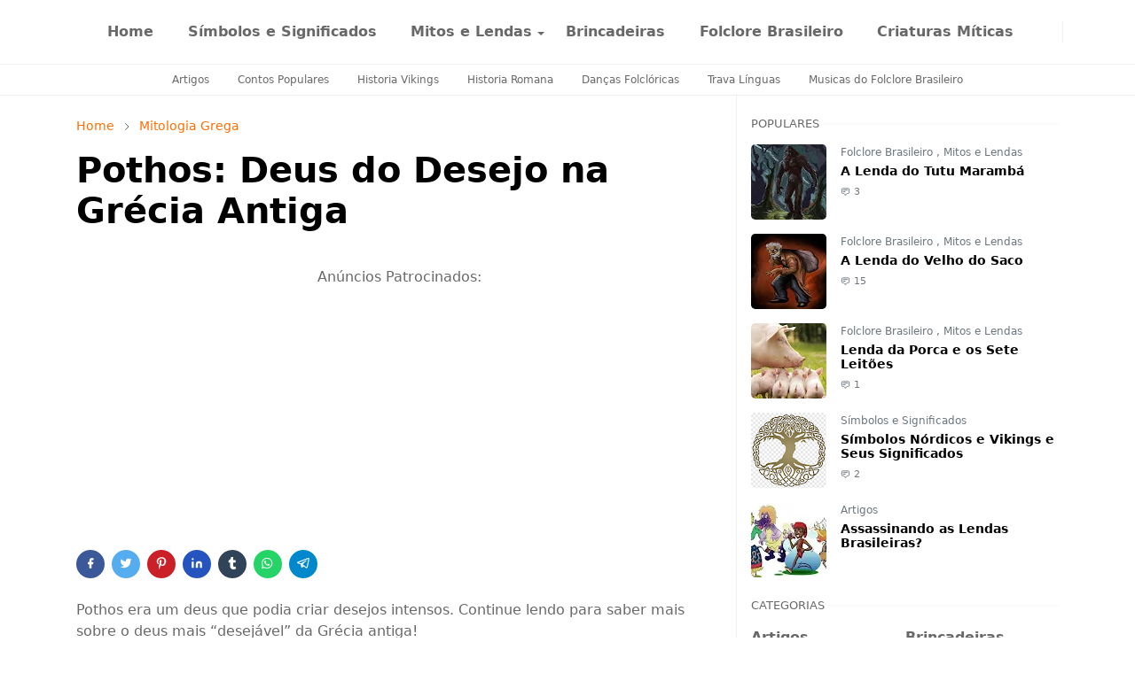

--- FILE ---
content_type: text/html; charset=UTF-8
request_url: https://www.mitoselendas.com.br/2023/01/pothos-deus-do-desejo-na-grecia-antiga.html
body_size: 31020
content:
<!DOCTYPE html>
<html dir='ltr' lang='pt-BR'>
<head>
<script>/*<![CDATA[*/function rmurl(e,t){var r=new RegExp(/\?m=0|&m=0|\?m=1|&m=1/g);return r.test(e)&&(e=e.replace(r,""),t&&window.history.replaceState({},document.title,e)),e}const currentUrl=rmurl(location.toString(),!0);null!==localStorage&&"dark"==localStorage.getItem("theme")&&(document.querySelector("html").className="dark-mode");/*]]>*/</script>
<meta content='text/html; charset=UTF-8' http-equiv='Content-Type'/>
<meta content='width=device-width,initial-scale=1' name='viewport'/>
<!-- Primary Meta Tags -->
<link href='https://www.mitoselendas.com.br/2023/01/pothos-deus-do-desejo-na-grecia-antiga.html' rel='canonical'/>
<meta content='https://www.mitoselendas.com.br/2023/01/pothos-deus-do-desejo-na-grecia-antiga.html' property='og:url'/>
<meta content='Mitos e Lendas Team' name='author'/>
<meta content='Mitos e Lendas' name='application-name'/>
<meta content='general' name='rating'/>
<!-- Favicon -->
<link href='https://www.mitoselendas.com.br/favicon.ico' rel='icon' type='image/x-icon'/>
<!-- Theme Color -->
<meta content='#FFFFFF' name='theme-color'/>
<meta content='#FFFFFF' name='msapplication-TileColor'/>
<meta content='#FFFFFF' name='msapplication-navbutton-color'/>
<meta content='#FFFFFF' name='apple-mobile-web-app-status-bar-style'/>
<meta content='yes' name='apple-mobile-web-app-capable'/>
<!-- Title -->
<title>Pothos: Deus do Desejo na Grécia Antiga  - Mitos e Lendas</title>
<meta content='Pothos: Deus do Desejo na Grécia Antiga  - Mitos e Lendas' name='title'/>
<meta content='Pothos: Deus do Desejo na Grécia Antiga  - Mitos e Lendas' property='og:title'/>
<meta content='Pothos: Deus do Desejo na Grécia Antiga  - Mitos e Lendas' name='twitter:title'/>
<!-- Image -->
<meta content='https://blogger.googleusercontent.com/img/b/R29vZ2xl/AVvXsEg4YNvAckMj3MeW-aXLuLC87sAlYMEnV8TL-Kzn5BlcnC42omz3vQsRz3TZWL9pXjT_Orruo4A7IjmfJdRtily72_yXFQbsUQN2w6JVl3_MKprr2LRP4-8w_kQpDTE-ydBWmjI5g-CMh10PU5t4AI938jTcJxiSKpKqAyYoAmrjWIhaGaqJoGQvk6E9rw/s16000/Pothos-deus-do-desejo.jpg' property='og:image'/>
<meta content='https://blogger.googleusercontent.com/img/b/R29vZ2xl/AVvXsEg4YNvAckMj3MeW-aXLuLC87sAlYMEnV8TL-Kzn5BlcnC42omz3vQsRz3TZWL9pXjT_Orruo4A7IjmfJdRtily72_yXFQbsUQN2w6JVl3_MKprr2LRP4-8w_kQpDTE-ydBWmjI5g-CMh10PU5t4AI938jTcJxiSKpKqAyYoAmrjWIhaGaqJoGQvk6E9rw/s16000/Pothos-deus-do-desejo.jpg' name='twitter:image'/>
<!-- Description -->
<meta content='Pothos era um deus que podia criar desejos intensos. Continue lendo para saber mais sobre o deus mais “desejável” da Grécia antiga!' name='description'/>
<meta content='Pothos era um deus que podia criar desejos intensos. Continue lendo para saber mais sobre o deus mais “desejável” da Grécia antiga!' property='og:description'/>
<meta content='Pothos era um deus que podia criar desejos intensos. Continue lendo para saber mais sobre o deus mais “desejável” da Grécia antiga!' name='twitter:description'/>
<!-- Open Graph / Facebook -->
<meta content='' property='fb:app_id'/>
<meta content='' property='article:author'/>
<meta content='website' property='og:type'/>
<meta content='pt-BR' property='og:locale'/>
<meta content='Mitos e Lendas' property='og:site_name'/>
<meta content='https://www.mitoselendas.com.br/2023/01/pothos-deus-do-desejo-na-grecia-antiga.html' property='og:url'/>
<meta content='Pothos: Deus do Desejo na Grécia Antiga ' property='og:image:alt'/>
<!-- Twitter -->
<meta content='' name='twitter:site'/>
<meta content='' name='twitter:creator'/>
<meta content='summary_large_image' name='twitter:card'/>
<meta content='https://www.mitoselendas.com.br/2023/01/pothos-deus-do-desejo-na-grecia-antiga.html' name='twitter:url'/>
<meta content='Pothos: Deus do Desejo na Grécia Antiga ' name='twitter:image:alt'/>
<!-- Feed -->
<link rel="alternate" type="application/atom+xml" title="Mitos e Lendas - Atom" href="https://www.mitoselendas.com.br/feeds/posts/default" />
<link rel="alternate" type="application/rss+xml" title="Mitos e Lendas - RSS" href="https://www.mitoselendas.com.br/feeds/posts/default?alt=rss" />
<link rel="service.post" type="application/atom+xml" title="Mitos e Lendas - Atom" href="https://www.blogger.com/feeds/318826728883227560/posts/default" />

<link rel="alternate" type="application/atom+xml" title="Mitos e Lendas - Atom" href="https://www.mitoselendas.com.br/feeds/4917520248832222302/comments/default" />
<link href='https://cdn.jsdelivr.net/npm/bootstrap@5.1.3/dist/css/bootstrap.min.css' media='print' onload='if(media!="all")media="all"' rel='stylesheet'/><script src='https://cdn.jsdelivr.net/gh/fontawesome-icon/icon@main/new.js'></script><noscript><link href='https://cdn.jsdelivr.net/npm/bootstrap@5.1.3/dist/css/bootstrap.min.css' rel='stylesheet'/></noscript><script src='https://cdn.jsdelivr.net/gh/fontawesome-icon/icon@main/new.js'></script>
<style id='page-skin-1' type='text/css'><!--
/*
-----------------------------------------------
-----------------------------------------------
*/
:root{
--bs-font-sans-serif:system-ui,-apple-system,Segoe UI,Helvetica Neue,Arial,Noto Sans,Liberation Sans,sans-serif,Apple Color Emoji,Segoe UI Emoji,Segoe UI Symbol,Noto Color Emoji;
--bs-body-bg:#FFFFFF;
--bs-body-color:#686868;
--jt-primary:#ff6e00;
--jt-heading-color:#000000;
--jt-heading-link:#000000;
--jt-heading-hover:#ff6e00;
--jt-link-color:#ff6e00;
--jt-link-hover:#ff6e00;
--jt-blockquote:#ff6e00;
--jt-btn-primary:#f67938;
--jt-btn-primary-hover:#f46013;
--jt-btn-light-hover:#000000;
--jt-border-light:#efefef;
--jt-bg-light:#f3f7f9;
--jt-archive-bg:#fff;
--jt-nav-color:#686868;
--jt-nav-hover:#ff6e00;
--jt-nav-selected:#ff6e00;
--jt-dropdown-bg:#ffffff;
--jt-dropdown-color:#686868;
--jt-dropdown-hover:#ff6e00;
--jt-dropdown-selected:#ff6e00;
--jt-header-bg:#ffffff;
--jt-header-color:#686868;
--jt-header-border:#efefef;
--jt-footer-bg:#212529;
--jt-footer-color:#9fa6ad;
--jt-footer-link:#9fa6ad;
--jt-footer-border:#323539;
--jt-socket-bg:#09080c;
--jt-socket-color:#9fa6ad;
--jt-popup-bg:#fff
}
.dark-mode{
--bs-body-bg:hsl(210,11%,15%);
--bs-body-color:hsl(210,11%,80%);
--jt-heading-color:hsl(210,11%,80%);
--jt-heading-link:hsl(210,11%,80%);
--jt-btn-light-hover:hsl(210,11%,85%);
--jt-border-light:hsl(210,11%,20%);
--jt-bg-light:hsl(210,11%,20%);
--jt-archive-bg:hsl(210,11%,17%);
--jt-nav-color:hsl(210,11%,70%);
--jt-dropdown-bg:hsl(210,11%,18%);
--jt-dropdown-color:hsl(210,11%,70%);
--jt-header-bg:hsl(210,11%,15%);
--jt-header-color:hsl(210,11%,80%);
--jt-header-border:hsl(210,11%,20%);
--jt-footer-bg:hsl(210,11%,15%);
--jt-footer-color:hsl(210,11%,80%);
--jt-footer-border:hsl(210,11%,20%);
--jt-socket-bg:hsl(210,11%,17%);
--jt-socket-color:hsl(210,11%,80%);
--jt-popup-bg:hsl(210,11%,17%)
}
body{
font:normal normal 16px system-ui,-apple-system,Segoe UI,Helvetica Neue,Arial,Noto Sans,Liberation Sans,sans-serif,Apple Color Emoji,Segoe UI Emoji,Segoe UI Symbol,Noto Color Emoji;
color:var(--bs-body-color);
background-color:var(--bs-body-bg);
line-height:1.5;
-webkit-font-smoothing:antialiased;
-moz-osx-font-smoothing:grayscale;
text-rendering:optimizeLegibility
}
.d-block{
display:none
}
.h1,.h2,.h3,.h4,.h5,.h6,h1,h2,h3,h4,h5,h6{
font:normal bold 40px var(--bs-font-sans-serif)
}
a{
transition-property:background-color,border-color,color,fill,stroke;
transition-timing-function:cubic-bezier(.4,0,.2,1);
transition-duration:.3s;
text-decoration:none;
color:var(--jt-link-color)
}
a:hover{
color:var(--jt-link-hover)
}
.fs-7{
font-size:.875rem
}
.fs-8{
font-size:.75rem
}
.fs-9{
font-size:.7rem
}
.btn{
box-shadow:none!important
}
.btn-sm{
min-width:32px;
min-height:32px
}
img,svg,iframe{
max-width:100%
}
img{
height:auto;
object-fit:cover
}
label{
cursor:pointer
}
.visually-hidden{
position:unset!important
}
.form-control:focus{
box-shadow:none;
border-color:var(--jt-primary)
}
.form-control::placeholder{
opacity:.5
}
.dropdown-toggle::after{
border-width:.25em .25em 0
}
.dropdown-menu{
margin:0;
padding:0
}
.px-3{
padding-right:1rem;
padding-left:1rem
}
.ratio:before{
content:none
}
.ratio-1x1{
padding-bottom:100%
}
.ratio-4x3{
padding-bottom:75%
}
.ratio-16x9{
padding-bottom:56.25%
}
.ratio-21x9{
padding-bottom:43%
}
.object-cover{
object-fit:cover
}
.max-w-80{
max-width:80%
}
.jt-text-primary,.hover-text-primary:hover,input:checked~.check-text-primary{
color:var(--jt-primary)!important
}
.jt-btn-primary,.jt-btn-outline-primary:hover{
color:#fff;
background-color:var(--jt-btn-primary);
border-color:var(--jt-btn-primary)
}
.jt-btn-light{
color:var(--bs-body-color);
background-color:var(--jt-bg-light);
border-color:var(--jt-bg-light)
}
.jt-btn-light:hover{
color:var(--jt-btn-light-hover)
}
.jt-btn-primary:hover,.hover-btn-primary:hover,input:checked+.jt-btn-outline-primary{
color:#fff!important;
background-color:var(--jt-btn-primary-hover)!important;
border-color:var(--jt-btn-primary-hover)!important
}
.jt-btn-outline-primary{
color:var(--jt-btn-primary);
border-color:var(--jt-btn-primary)
}
.jt-bg-primary{
background-color:var(--jt-primary)
}
.jt-bg-light{
background-color:var(--jt-bg-light)
}
.bg-archive{
background-color:var(--jt-archive-bg)
}
.jt-border-light{
border-color:var(--jt-border-light)!important
}
input:checked~.d-block-check{
display:block!important
}
input:checked~.d-none-check{
display:none!important
}
.dropdown-menu,.accordion-item,.accordion-header{
background-color:var(--bs-body-bg);
color:var(--bs-body-color);
border-color:var(--jt-border-light)
}
.lazyload{
transition-property:opacity;
transition-timing-function:cubic-bezier(.4,0,.2,1);
transition-duration:.3s;
opacity:0
}
.lazyload.loaded{
opacity:1
}
.cursor-default{
cursor:default!important
}
.drag-scroll{
cursor:grab
}
.drag-scroll.row>*{
scroll-snap-align:center
}
.drag-scroll.row>*{
max-width:80%
}
.drag-scroll.row-cols-2>*{
max-width:45%
}
pre{
background-color:var(--jt-bg-light);
margin-bottom:1rem;
padding:1rem;
font-size:.75rem
}
blockquote{
border-left:5px solid var(--jt-blockquote);
color:inherit;
font-size:1.125rem;
margin-bottom:1.5rem;
margin-top:1.5rem;
padding-left:1rem
}
.header-animate.header-hidden{
transform:translateY(-100%);
box-shadow:none!important
}
#header{
background-color:var(--jt-header-bg);
color:var(--jt-header-color);
transition-property:transform;
transition-timing-function:cubic-bezier(.4,0,.2,1);
transition-duration:.3s;
min-height:50px;
border-bottom:1px solid var(--jt-header-border);
z-index:9999
}
.header-social{
border-right:1px solid var(--jt-header-border)
}
.jt-icon{
display:inline-block;
height:1em;
vertical-align:-.15em;
width:1em;
fill:none;
stroke:currentColor;
stroke-linecap:round;
stroke-linejoin:round;
stroke-width:2
}
.jt-icon-center{
font-family:sans-serif
}
.icon-dark,.dark-mode .icon-light{
display:none
}
.dark-mode .icon-dark{
display:block
}
#dark-toggler,#search-toggler,#navbar-toggler{
line-height:1
}
#dark-toggler{
font-size:17px
}
#footer{
background-color:var(--jt-footer-bg);
color:var(--jt-footer-color);
border-top:1px solid var(--jt-footer-border)
}
#socket{
background-color:var(--jt-socket-bg);
color:var(--jt-socket-color)
}
#navbar{
z-index:9999
}
#navbar .menu-item{
position:relative
}
#navbar .nav-link{
min-height:40px
}
#navbar .dropdown-toggle{
cursor:pointer;
align-items:center;
display:flex
}
#navbar.d-block,#navbar .dropdown-menu,#navbar .nav-link,#navbar .dropdown-toggle{
-webkit-transition:.3s;
-ms-transition:.3s;
-o-transition:.3s;
transition:.3s
}
#navbar .navbar-nav>.menu-item>.nav-link{
font:normal bold 16px var(--bs-font-sans-serif);
line-height:1.5;
color:var(--jt-nav-color)
}
#navbar .navbar-nav>.menu-item:hover>.nav-link,#navbar .navbar-nav>.menu-item:hover>.dropdown-toggle{
color:var(--jt-nav-hover)
}
#navbar .navbar-nav>.menu-item>.nav-link.active,#navbar .navbar-nav>.menu-item>.active~.dropdown-toggle{
color:var(--jt-nav-selected)
}
.logo-wrap{
width:160px
}
#search-header .dropdown-menu{
background-color:var(--jt-dropdown-bg);
color:var(--jt-dropdown-color);
border-color:var(--jt-header-border);
min-width:300px;
right:0;
top:100%
}
.blog-admin{
display:none
}
#pagination li+li{
margin-left:5px
}
.no-items{
display:none
}
.feature-image,.separator,.tr-caption-container{
margin-bottom:1rem
}
.tr-caption-container{
width:100%
}
.separator a,.tr-caption-container a{
margin:0!important;
padding:0!important
}
.tr-caption{
font-size:12px;
font-style:italic
}
#special-home{
margin-bottom:1.5rem
}
.section>.widget:last-child,#special-categories>.widget{
margin-bottom:0!important
}
#post-body .widget{
margin-top:1.5rem
}
.item-title{
color:var(--jt-heading-link)
}
.item-title{
-webkit-line-clamp:2;
-webkit-box-orient:vertical;
display:-webkit-box;
text-overflow:ellipsis;
overflow:hidden
}
.item-title:hover{
color:var(--jt-heading-hover)
}
#comment-editor{
width:100%
}
#primary .widget-title{
font-weight:300;
text-transform:uppercase
}
#footer .widget-title{
text-transform:uppercase
}
#footer .widget-title,#sidebar .widget-title{
font-size:13px!important
}
#footer .widget-title:after{
content:"";
display:block;
width:50px;
border-bottom:2px solid var(--jt-primary);
margin-top:10px
}
#primary .widget-title>span{
background-color:var(--bs-body-bg);
padding-right:5px;
position:relative
}
#main .widget-title:before,#sidebar .widget-title:before{
background-color:var(--jt-bg-light);
content:"";
height:1px;
display:block;
position:absolute;
top:50%;
transform:translateY(-50%);
width:100%
}
#main .widget-title:before{
border-right:30px solid var(--jt-primary);
height:5px
}
.send-success:not(.loading) .contact-form-msg,.send-error:not(.loading) .contact-form-msg{
display:block!important
}
.send-success .contact-form-msg{
border-color:rgba(25,135,84,.3)!important
}
.send-error .contact-form-msg{
border-color:rgba(255,193,7,.3)!important
}
.send-success .contact-form-msg:before{
content:attr(data-success)
}
.send-error .contact-form-msg:before{
content:attr(data-error)
}
hr.example-ads:before{
content:"Advertisement here"
}
hr.example-ads{
background-color:var(--jt-bg-light);
border-radius:.25rem;
font-size:.875rem;
height:auto;
margin:0;
opacity:1;
padding:1.5rem 0;
text-align:center
}
.blog-archive>ul{
border:none!important;
padding-left:0!important
}
body>.google-auto-placed{
margin:0 auto 1.5rem;
max-width:1108px
}
.google-auto-placed>ins{
margin:0!important
}
.pop-bottom{
background-color:var(--jt-popup-bg);
animation:5s cubic-bezier(.60,.04,.98,.335) fadeIn;
box-shadow:0 -.125rem 1rem rgba(0,0,0,.1)
}
.pop-bottom-toggle{
background-color:var(--jt-popup-bg);
box-shadow:6px -6px 1rem rgba(0,0,0,.1)
}
@keyframes fadeIn{
0%{
opacity:0;
pointer-events:none;
transform:translateY(75%)
}
75%{
opacity:0;
pointer-events:unset
}
100%{
opacity:1;
transform:translateY(0)
}
}
.h1,h1{
font-size:calc(1.375rem + 1.5vw)
}
.h2,h2{
font-size:calc(1.325rem + .9vw)
}
.h3,h3{
font-size:calc(1.3rem + .6vw)
}
.h4,h4{
font-size:calc(1.275rem + .3vw)
}
.h5,h5{
font-size:18px
}
.h6,h6{
font-size:16px
}
.entry-title{
color:var(--jt-heading-color)
}
.entry-text h1,.entry-text h2,.entry-text h3,.entry-text h4,.entry-text h5,.entry-text h6{
color:var(--jt-heading-color);
padding-top:0.1em;
margin-bottom:1rem
}
.entry-text li{
margin-bottom:.5rem
}
@media (min-width:576px){
.drag-scroll.row-cols-sm-2>*{
max-width:40%
}
.drag-scroll.flex-lg-wrap{
cursor:default
}
.drag-scroll.flex-sm-wrap>*{
max-width:none
}
.ratio-sm-4x3{
padding-bottom:75%
}
.ratio-sm-16x9{
padding-bottom:56.25%
}
#post-pager .next-page{
border-left:1px solid
}
}
@media (min-width:768px){
.fs-md-4{
font-size:calc(1.275rem + .3vw)!important
}
.fs-md-5{
font-size:1.25rem!important
}
.fs-md-6{
font-size:1rem!important
}
.fs-md-7{
font-size:0.875rem!important
}
.drag-scroll.row-cols-md-3>*{
max-width:30%
}
.drag-scroll.flex-lg-wrap{
cursor:default
}
.drag-scroll.flex-md-wrap>*{
max-width:none
}
.position-md-relative{
position:relative
}
.border-md-end{
border-right-width:1px!important;
border-right-style:solid
}
}
@media (min-width:992px){
.d-lg-flex{
display:flex
}
.col-lg-4{
flex:0 0 auto;
width:33.33333333%
}
.col-lg-8{
flex:0 0 auto;
width:66.66666667%
}
.drag-scroll.row-cols-lg-4>*{
max-width:23%
}
.drag-scroll.flex-lg-wrap{
cursor:default
}
.drag-scroll.flex-lg-wrap>*{
max-width:none
}
.border-lg-end{
border-right-width:1px!important;
border-right-style:solid
}
#navbar .navbar-nav>.menu-item{
display:flex
}
#navbar .dropdown-menu{
background-color:var(--jt-dropdown-bg);
border-color:var(--jt-header-border);
margin-top:-10px;
display:block;
opacity:0;
visibility:hidden;
pointer-events:none;
box-shadow:5px 10px 10px -5px rgba(0,0,0,.14);
top:100%;
min-width:150px
}
#navbar .dropdown-menu .nav-link{
padding-right:20px;
font-size:15px;
color:var(--jt-dropdown-color)
}
#navbar .dropdown-menu .dropdown-toggle{
position:absolute;
right:10px;
top:20px
}
#navbar .dropdown-menu .dropdown-menu{
left:100%;
top:-1px
}
#navbar .dropdown-menu .menu-item:hover>.nav-link,#navbar .dropdown-menu .menu-item:hover>.dropdown-toggle{
color:var(--jt-dropdown-hover)
}
#navbar .dropdown-menu .menu-item>.nav-link.active,#navbar .dropdown-menu .menu-item>.active~.dropdown-toggle{
color:var(--jt-dropdown-selected)
}
#navbar .menu-item:hover>.dropdown-menu{
opacity:1;
visibility:visible;
pointer-events:unset;
margin:0
}
#navbar .navbar-nav>.menu-item>.nav-link{
padding:1.5rem 1.2rem;
white-space:nowrap
}
#navbar .navbar-nav>.menu-item>.dropdown-toggle{
bottom:0;
pointer-events:none;
position:absolute;
right:5px;
top:3px
}
#footer-widget .widget{
margin-bottom:0!important
}
#sidebar{
border-left:1px solid var(--jt-border-light)
}
}
@media (min-width:1200px){
.container {
max-width:1140px
}
.fs-md-4{
font-size:1.5rem!important
}
.h1,h1{
font-size:40px
}
.h2,h2{
font-size:26px
}
.h3,h3{
font-size:22px
}
.h4,h4{
font-size:20px
}
}
@media (min-width:1600px){
.container {
max-width:1500px
}
}
@media (max-width:991.98px){
.drag-scroll{
overflow-x:auto!important;
scroll-snap-type:x mandatory
}
input:checked~.dropdown-menu{
display:block
}
input:checked+.dropdown-toggle{
color:var(--jt-dropdown-selected)
}
.logo-wrap{
width:150px
}
#search-header .dropdown-menu{
width:100%
}
#navbar{
background-color:var(--jt-header-bg);
padding-top:70px;
padding-bottom:30px;
position:fixed;
left:0;
right:0;
top:0;
bottom:0;
width:auto
}
#navbar.d-block{
opacity:0;
transform:translateX(-20%)
}
#navbar.show{
transform:translateX(0);
opacity:1
}
#navbar .navbar-nav{
max-height:100%;
overflow-y:auto
}
#navbar .nav-link{
border-bottom:1px solid var(--jt-header-border);
font-size:16px!important;
color:var(--jt-dropdown-color)
}
#navbar .menu-item:hover>.nav-link{
color:var(--jt-dropdown-hover)
}
#navbar .active>.nav-link{
color:var(--jt-dropdown-selected)
}
#navbar .dropdown-toggle{
border-left:1px solid var(--jt-header-border);
height:2.5rem;
padding:0 1rem;
position:absolute;
right:0;
top:0
}
#navbar .dropdown-menu{
background-color:var(--jt-dropdown-bg);
border:none;
padding-left:10px
}
#sidebar{
border-top: 1px solid var(--jt-border-light);
}
}
@media (max-width:575.98px){
#post-pager .prev-page+.next-page{
border-top:1px solid
}
.full-width,.px-3 .google-auto-placed{
margin-left:-1rem;
margin-right:-1rem;
width:auto!important
}
#footer-widget .widget{
padding-left:3rem;
padding-right:3rem}
}
/*Your custom CSS is here*/
/*~~~~~~~~~~~~~~~*/
.arcontactus-widget.right.arcontactus-message{right:1%;bottom:30%}.arcontactus-widget.md .arcontactus-message-button,.arcontactus-widget.md.arcontactus-message{width:60px;height:60px}.arcontactus-widget{opacity:0;transition:opacity .2s}.arcontactus-widget *{box-sizing:border-box}.arcontactus-widget.left.arcontactus-message{left:20px;right:auto}.arcontactus-widget.left .arcontactus-message-button{right:auto;left:0}.arcontactus-widget.left .arcontactus-prompt{left:80px;right:auto;transform-origin:0 50%}.arcontactus-widget.left .arcontactus-prompt:before{border-right:8px solid #ffe494;border-top:8px solid transparent;border-left:8px solid transparent;border-bottom:8px solid transparent;right:auto;left:-15px}.arcontactus-widget.left .messangers-block{right:auto;left:0;-webkit-transform-origin:10% 105%;-ms-transform-origin:10% 105%;transform-origin:10% 105%}.arcontactus-widget.left .callback-countdown-block{left:0;right:auto}.arcontactus-widget.left .callback-countdown-block::before,.arcontactus-widget.left .messangers-block::before{left:25px;right:auto}.arcontactus-widget.md .callback-countdown-block,.arcontactus-widget.md .messangers-block{bottom:70px}.arcontactus-widget.md .arcontactus-prompt{bottom:5px}.arcontactus-widget.md.left .callback-countdown-block:before,.arcontactus-widget.md.left .messangers-block:before{left:21px}.arcontactus-widget.md.left .arcontactus-prompt{left:70px}.arcontactus-widget.md.right .callback-countdown-block:before,.arcontactus-widget.md.right .messangers-block:before{right:21px}.arcontactus-widget.md.right .arcontactus-prompt{right:70px}.arcontactus-widget.md .arcontactus-message-button .pulsation{width:74px;height:74px}.arcontactus-widget.md .arcontactus-message-button .callback-state,.arcontactus-widget.md .arcontactus-message-button .icons,.arcontactus-widget.sm .arcontactus-message-button .callback-state,.arcontactus-widget.sm .arcontactus-message-button .icons{width:40px;height:40px;margin-top:-20px;margin-left:-20px}.arcontactus-widget.sm .arcontactus-message-button,.arcontactus-widget.sm.arcontactus-message{width:50px;height:50px}.arcontactus-widget.sm .callback-countdown-block,.arcontactus-widget.sm .messangers-block{bottom:60px}.arcontactus-widget.sm .arcontactus-prompt{bottom:0}.arcontactus-widget.sm.left .callback-countdown-block:before,.arcontactus-widget.sm.left .messangers-block:before{left:16px}.arcontactus-widget.sm.left .arcontactus-prompt{left:60px}.arcontactus-widget.sm.right .callback-countdown-block:before,.arcontactus-widget.sm.right .messangers-block:before{right:16px}.arcontactus-widget.sm.right .arcontactus-prompt{right:60px}.arcontactus-widget.sm .arcontactus-message-button .pulsation{width:64px;height:64px}.arcontactus-widget.sm .arcontactus-message-button .static{margin-top:-16px}.arcontactus-widget.active{opacity:1}.arcontactus-widget .icons.hide,.arcontactus-widget .static.hide{opacity:0;transform:scale(0)}.arcontactus-widget.arcontactus-message{z-index:10000;right:20px;bottom:20px;position:fixed!important;height:70px;width:70px}.arcontactus-widget .arcontactus-message-button{width:70px;position:absolute;height:70px;right:0;background-color:red;border-radius:50px;-webkit-box-sizing:border-box;box-sizing:border-box;text-align:center;display:-webkit-box;display:-ms-flexbox;display:flex;-webkit-box-pack:center;-ms-flex-pack:center;justify-content:center;-webkit-box-align:center;-ms-flex-align:center;align-items:center;cursor:pointer}.arcontactus-widget .arcontactus-message-button p{font-family:Ubuntu,Arial,sans-serif;color:#fff;font-weight:700;font-size:10px;line-height:11px;margin:0}.arcontactus-widget .arcontactus-message-button .pulsation{width:84px;height:84px;background-color:red;border-radius:50px;position:absolute;left:-7px;top:-7px;z-index:-1;-webkit-transform:scale(0);-ms-transform:scale(0);transform:scale(0);-webkit-animation:2s infinite arcontactus-pulse;animation:2s infinite arcontactus-pulse}.arcontactus-widget .arcontactus-message-button .icons{background-color:#fff;width:44px;height:44px;border-radius:50px;position:absolute;overflow:hidden;top:50%;left:50%;margin-top:-22px;margin-left:-22px}.arcontactus-widget .arcontactus-message-button .static{position:absolute;top:50%;left:50%;margin-top:-19px;margin-left:-26px;width:52px;height:52px;text-align:center}.arcontactus-widget .arcontactus-message-button .static img{display:inline}.arcontactus-widget .arcontactus-message-button .static svg{width:24px;height:24px;color:#fff}.arcontactus-widget .arcontactus-message-button.no-text .static{margin-top:-12px}.arcontactus-widget .pulsation:nth-of-type(2n){-webkit-animation-delay:.5s;animation-delay:.5s}.arcontactus-widget .pulsation.stop{-webkit-animation:none;animation:none}.arcontactus-widget .icons-line{top:10px;left:12px;display:-webkit-box;display:-ms-flexbox;display:flex;position:absolute;-webkit-transition:cubic-bezier(.13,1.49,.14,-.4);-o-transition:cubic-bezier(.13,1.49,.14,-.4);-webkit-animation-delay:0s;animation-delay:0s;-webkit-transform:translateX(30px);-ms-transform:translateX(30px);transform:translateX(30px);height:24px;transition:.2s}.arcontactus-widget .icons,.arcontactus-widget .static{transition:.2s}.arcontactus-widget .icons-line.stop{-webkit-animation-play-state:paused;animation-play-state:paused}.arcontactus-widget .icons-line span{display:inline-block;width:24px;height:24px;color:red}.arcontactus-widget .icons-line span i,.arcontactus-widget .icons-line span svg{width:24px;height:24px}.arcontactus-widget .icons-line span i{display:block;font-size:24px;line-height:24px}.arcontactus-widget .icons-line img,.arcontactus-widget .icons-line span{margin-right:40px}.arcontactus-widget .icons.hide .icons-line{transform:scale(0)}.arcontactus-widget .icons .icon:first-of-type{margin-left:0}.arcontactus-widget .arcontactus-close{color:#fff}.arcontactus-widget .arcontactus-close svg{-webkit-transform:rotate(180deg) scale(0);-ms-transform:rotate(180deg) scale(0);transform:rotate(180deg) scale(0);-webkit-transition:.12s ease-in;-o-transition:.12s ease-in;transition:.12s ease-in;display:block}.arcontactus-widget .arcontactus-close.show-messageners-block svg{-webkit-transform:rotate(0) scale(1);-ms-transform:rotate(0) scale(1);transform:rotate(0) scale(1)}.arcontactus-widget .arcontactus-prompt,.arcontactus-widget .messangers-block{background:center no-repeat #ffc1076e;box-shadow:0 0 10px rgba(0,0,0,.6);width:235px;position:absolute;bottom:80px;right:0;display:-webkit-box;display:-ms-flexbox;display:flex;-webkit-box-orient:vertical;-webkit-box-direction:normal;-ms-flex-direction:column;flex-direction:column;-webkit-box-align:start;-ms-flex-align:start;align-items:flex-start;padding:14px 0;-webkit-box-sizing:border-box;box-sizing:border-box;border-radius:7px;-webkit-transform-origin:80% 105%;-ms-transform-origin:80% 105%;transform-origin:80% 105%;-webkit-transform:scale(0);-ms-transform:scale(0);transform:scale(0);-webkit-transition:.12s ease-out;-o-transition:.12s ease-out;transition:.12s ease-out;z-index:10000}.arcontactus-widget .arcontactus-prompt:before,.arcontactus-widget .messangers-block:before{position:absolute;bottom:-7px;right:25px;left:auto;display:inline-block!important;border-right:8px solid transparent;border-top:8px solid;border-left:8px solid transparent;content:&#39}.arcontactus-widget .arcontactus-prompt.active,.arcontactus-widget .messangers-block.show-messageners-block{-webkit-transform:scale(1);-ms-transform:scale(1);transform:scale(1)}.arcontactus-widget .arcontactus-prompt{color:#787878;font-family:Arial,sans-serif;font-size:16px;line-height:18px;width:auto;bottom:10px;right:80px;white-space:nowrap;padding:18px 20px 14px}.arcontactus-widget .arcontactus-prompt:before{border-right:8px solid transparent;border-top:8px solid transparent;border-left:8px solid #fff;border-bottom:8px solid transparent;bottom:16px;right:-15px}.arcontactus-widget .arcontactus-prompt .arcontactus-prompt-close{position:absolute;right:6px;top:6px;cursor:pointer;z-index:100;height:14px;width:14px;padding:2px}.arcontactus-widget .arcontactus-prompt .arcontactus-prompt-close svg{height:10px;width:10px;display:block}.arcontactus-widget .arcontactus-prompt .arcontactus-prompt-typing{border-radius:10px;display:inline-block;left:3px;padding:0;position:relative;top:4px;width:50px}.arcontactus-widget .messangers-block.sm .messanger{padding-left:50px;min-height:44px}.arcontactus-widget .messangers-block.sm .messanger span{height:32px;width:32px;margin-top:-16px}.arcontactus-widget .messangers-block.sm .messanger span svg{height:20px;width:20px;margin-top:-10px;margin-left:-10px}.arcontactus-widget .messanger{display:-webkit-box;display:-ms-flexbox;display:flex;-webkit-box-orient:horizontal;-webkit-box-direction:normal;-ms-flex-direction:row;flex-direction:row;-webkit-box-align:center;-ms-flex-align:center;align-items:center;margin:0;cursor:pointer;width:100%;padding:8px 20px 8px 60px;position:relative;min-height:54px;text-decoration:none}.arcontactus-widget .messanger:hover{background-color:#ffc107eb;border-bottom:1px dashed #00000045}.arcontactus-widget .messanger:before{background-repeat:no-repeat;background-position:center}.arcontactus-widget .messanger.facebook span{background:#0084ff}.arcontactus-widget .messanger.viber span{background:#7c529d}.arcontactus-widget .messanger.telegram span{background:#2ca5e0}.arcontactus-widget .messanger.skype span{background:#31c4ed}.arcontactus-widget .messanger.email span{background:#ff8400}.arcontactus-widget .messanger.contact span{background:#7eb105}.arcontactus-widget .messanger.call-back span{background:#54cd81}.arcontactus-widget .messanger span{position:absolute;left:10px;top:50%;margin-top:-20px;display:block;width:40px;height:40px;border-radius:50%;background-color:#0084ff;margin-right:10px;color:#fff;text-align:center;vertical-align:middle}.arcontactus-widget .messanger span i,.arcontactus-widget .messanger span svg{width:24px;height:24px;vertical-align:middle;text-align:center;display:block;position:absolute;top:50%;left:50%;margin-top:-12px;margin-left:-12px}.arcontactus-widget .messanger span i{font-size:24px;line-height:24px}.arcontactus-widget .messanger p{margin:0;font-family:Arial,sans-serif;font-size:14px;color:rgba(0,0,0,.87)}@-webkit-keyframes arcontactus-pulse{0%{-webkit-transform:scale(0);transform:scale(0);opacity:1}50%{opacity:.5}100%{-webkit-transform:scale(1);transform:scale(1);opacity:0}}@media (max-width:468px){.arcontactus-widget.opened.arcontactus-message,.arcontactus-widget.opened.left.arcontactus-message{width:auto;right:20px;left:20px}}@keyframes arcontactus-updown{0%,100%,43%{transform:translate(0,0)}25%,35%{transform:translate(0,-10px)}}@-webkit-keyframes arcontactus-updown{0%,100%,43%{transform:translate(0 0)}25%,35%{transform:translate(-10px 0)}}@keyframes arcontactus-pulse{0%{-webkit-transform:scale(0);transform:scale(0);opacity:1}50%{opacity:.5}100%{-webkit-transform:scale(1);transform:scale(1);opacity:0}}@-webkit-keyframes arcontactus-show-stat{0%,100%,20%,85%{-webkit-transform:scale(1);transform:scale(1)}21%,84%{-webkit-transform:scale(0);transform:scale(0)}}@keyframes arcontactus-show-stat{0%,100%,20%,85%{-webkit-transform:scale(1);transform:scale(1)}21%,84%{-webkit-transform:scale(0);transform:scale(0)}}@-webkit-keyframes arcontactus-show-icons{0%,100%,20%,85%{-webkit-transform:scale(0);transform:scale(0)}21%,84%{-webkit-transform:scale(1);transform:scale(1)}}@keyframes arcontactus-show-icons{0%,100%,20%,85%{-webkit-transform:scale(0);transform:scale(0)}21%,84%{-webkit-transform:scale(1);transform:scale(1)}}
/*~~~~~~~~~~~~~~~~*/
@media only screen and (max-width: 480px){ .im-alert-card{left: 15%!important;} } .im-alert-card { position: fixed; left: 25%; bottom: 25%; background-color: #ffc107d9; padding: 32px 15px 22px 32px; border-radius: 15px; box-shadow: 0 4px 12px 0 rgba(9,32,76,.05); display: flex; align-items: center; max-width: 600px; min-width: 280px; color: #000000; overflow: hidden; z-index: 50; height: auto;box-shadow: 0 10px 20px 0 rgba(30,30,30,.1); } .text-layer{ display: flex; width: auto; } .text-layer span{ display:block; font-size:25px; padding-left: 12px; font-weight:700; } .flex{ flex-direction: row; flex-wrap: wrap; margin-top:12px; } .flex a.btn--subtle{ background: #ffffff; color:#000; padding:5px 12px;margin-right: 12px; font-size: 12px;box-shadow: 0 10px 20px 0 rgba(30,30,30,.1); } .flex a.btn--primary{ background: blue; color:#fff; padding:5px 12px; font-size: 12px;box-shadow: 0 10px 20px 0 rgba(30,30,30,.1);} .sub-text{ display: block; font-size:16px; margin-top: 12px } .text-layer svg{ display: block; height: 36px; width: 36px; margin-top: -4px; } .im-alert-card-close { z-index: 1;position: absolute; top: 4px; right: 8px; display: flex; height: 36px; width: 36px; transition: .3s;} .im-alert-card-close svg { width: 40px; height: 40px; fill: #4caf50; cursor: pointer}

--></style>
<!-- Your Style and Script before </head> is here -->
</head><body class="d-block is-single"><textarea disabled readonly id="element-h" style="display:none"><style>/*<link href='https://www.blogger.com/dyn-css/authorization.css?targetBlogID=318826728883227560&amp;zx=1a8755ef-f622-4643-a328-5fd6ea4d0651' media='none' onload='if(media!=&#39;all&#39;)media=&#39;all&#39;' rel='stylesheet'/><noscript><link href='https://www.blogger.com/dyn-css/authorization.css?targetBlogID=318826728883227560&amp;zx=1a8755ef-f622-4643-a328-5fd6ea4d0651' rel='stylesheet'/></noscript>
<meta name='google-adsense-platform-account' content='ca-host-pub-1556223355139109'/>
<meta name='google-adsense-platform-domain' content='blogspot.com'/>

<script async src="https://pagead2.googlesyndication.com/pagead/js/adsbygoogle.js?client=ca-pub-1416504746213261&host=ca-host-pub-1556223355139109" crossorigin="anonymous"></script>

<!-- data-ad-client=ca-pub-1416504746213261 -->

</head><body>*/</style></textarea>
<header class='header-animate sticky-top navbar py-0 navbar-expand-lg' content='itemid' id='header' itemid='#header' itemscope='itemscope' itemtype='https://schema.org/WPHeader'>
<input class='d-none' id='navbar-toggle' type='checkbox'/>
<div class='container position-relative px-3 flex-nowrap section' id='header-main'><div class='widget HTML logo-wrap position-relative' data-version='2' id='HTML10'>
<a class='d-block navbar-brand' href='https://www.mitoselendas.com.br/'>
<img alt='Mitos e Lendas' height='55' loading='lazy' src='https://blogger.googleusercontent.com/img/a/AVvXsEiqZ7bx20ho_AtesZGZ_sxCzdy3cPWFlfLZUHwFu_hP2HGyIpphve4HNT30qf9PxiM2OIls1XRjuP1QxQVhr4lav39zJcI4Jhxr3RwIFgeX7STHOyMrGuy38Ngaak0WmykiA3BprXvvHROkWFi02MvJFEUjECPwBYgEfKS4UBau7r03a65lqlr8q2Gy9U3C=s150' width='175'/>
</a>
</div><div class='widget LinkList d-flex align-self-stretch align-items-center order-lg-1 ms-auto' data-version='2' id='LinkList10'>
<div class='header-social d-flex pe-1'><a aria-label='facebook' class='px-2 text-reset jt-icon-center i-facebook' href='https://www.facebook.com/mitoselendasoficial/' rel='noopener' target='_blank'><svg aria-hidden='true' class='jt-icon'><use xlink:href='#i-facebook'></use></svg></a><a aria-label='instagram' class='px-2 text-reset jt-icon-center i-instagram' href='https://www.instagram.com/' rel='noopener' target='_blank'><svg aria-hidden='true' class='jt-icon'><use xlink:href='#i-instagram'></use></svg></a></div>
<div class='d-flex align-self-stretch align-items-center ps-1' id='dark-header'>
<label aria-label='Toggle Dark Mode' class='p-2 jt-icon-center' id='dark-toggler'><svg aria-hidden='true' class='jt-icon'><use class='icon-light' xlink:href='#i-moon'></use><use class='icon-dark' xlink:href='#i-sun'></use></svg></label>
</div>
<div class='d-flex align-self-stretch align-items-center position-md-relative' id='search-header'>
<input class='d-none' id='search-toggle' type='checkbox'/>
<label aria-label='Toggle search' class='p-2 check-text-primary hover-text-primary jt-icon-center' for='search-toggle' id='search-toggler'><svg aria-hidden='true' class='fs-5 jt-icon'><use xlink:href='#i-search'></use></svg></label>
<div class='dropdown-menu p-1 shadow-sm d-block-check'>
<form action='https://www.mitoselendas.com.br/search' class='input-group' method='GET' target='_top'>
<input class='form-control fs-7 border-0 rounded-0 bg-transparent text-reset' id='search-input' name='q' placeholder='Enter your search' required='required' type='text' value=''/>
<input name='max-results' type='hidden' value='10'/>
<button class='btn btn-sm fw-bold py-2 px-4 rounded-pill border-0 jt-btn-primary m-0' type='submit'>Search</button>
</form>
</div>
</div>
<div class='d-flex align-self-stretch align-items-center d-lg-none'>
<label aria-label='Toggle navigation' class='p-1 jt-icon-center hover-text-primary' for='navbar-toggle' id='navbar-toggler'><svg aria-hidden='true' class='fs-3 jt-icon'><use xlink:href='#i-menu'></use></svg></label>
</div>
</div><div class='widget LinkList collapse navbar-collapse' data-version='2' id='navbar'>
<label class='d-flex position-absolute fs-1 d-lg-none mt-4 me-4 top-0 end-0' for='navbar-toggle'><svg aria-hidden='true' class='jt-icon'><use xlink:href='#i-close'></use></svg></label>
<ul class='navbar-nav px-4 p-lg-0 container' itemscope='itemscope' itemtype='http://schema.org/SiteNavigationElement' role='menu'>
<li class="menu-item"><a class='nav-link' href='/' itemprop='url' role='menuitem'>
<span itemprop='name'>Home</span></a>
</li><li class="menu-item"><a class='nav-link' href='https://www.mitoselendas.com.br/search/label/S%C3%ADmbolos%20e%20Significados' itemprop='url' role='menuitem'>
<span itemprop='name'>Símbolos e Significados</span></a>
</li><li class="menu-item"><a class='nav-link' href='https://www.mitoselendas.com.br/search/label/Mitos%20e%20Lendas' itemprop='url' role='menuitem'>
<span itemprop='name'>Mitos e Lendas</span></a>
<input class='d-none' id='sub-toggle-3' type='checkbox'/><label class='dropdown-toggle' for='sub-toggle-3'></label> <ul class="dropdown-menu rounded-0"> <li class="d-none"> 
</li><li class="menu-item"><a class='nav-link' href='https://www.mitoselendas.com.br/search/label/Mitologia%20Africana' itemprop='url' role='menuitem'>
<span itemprop='name'>Africana</span></a>
</li><li class="menu-item"><a class='nav-link' href='https://www.mitoselendas.com.br/search/label/Mitologia%20Asteca' itemprop='url' role='menuitem'>
<span itemprop='name'>Asteca</span></a>
</li><li class="menu-item"><a class='nav-link' href='https://www.mitoselendas.com.br/search/label/Mitologia%20Celta' itemprop='url' role='menuitem'>
<span itemprop='name'>Celta</span></a>
</li><li class="menu-item"><a class='nav-link' href='https://www.mitoselendas.com.br/search/label/Mitologia%20Grega' itemprop='url' role='menuitem'>
<span itemprop='name'>Grega</span></a>
</li><li class="menu-item"><a class='nav-link' href='https://www.mitoselendas.com.br/search/label/Mitologia%20Japonesa' itemprop='url' role='menuitem'>
<span itemprop='name'>Japonesa</span></a>
</li><li class="menu-item"><a class='nav-link' href='https://www.mitoselendas.com.br/search/label/Mitologia%20N%C3%B3rdica' itemprop='url' role='menuitem'>
<span itemprop='name'>Nórdica</span></a>
</li><li class="menu-item"><a class='nav-link' href='https://www.mitoselendas.com.br/search/label/Mitos%20e%20Lendas%20-%20Am%C3%A9ricas' itemprop='url' role='menuitem'>
<span itemprop='name'>Américas</span></a>
</li><li class="menu-item"><a class='nav-link' href='https://www.mitoselendas.com.br/search/label/Mitologia%20Persa' itemprop='url' role='menuitem'>
<span itemprop='name'>Persa</span></a>
</li> </ul> 
</li><li class="menu-item"><a class='nav-link' href='https://www.mitoselendas.com.br/search/label/Brincadeiras' itemprop='url' role='menuitem'>
<span itemprop='name'>Brincadeiras</span></a>
</li><li class="menu-item"><a class='nav-link' href='https://www.mitoselendas.com.br/search/label/Folclore%20Brasileiro' itemprop='url' role='menuitem'>
<span itemprop='name'>Folclore Brasileiro</span></a>
</li><li class="menu-item"><a class='nav-link' href='https://www.mitoselendas.com.br/search/label/Criaturas%20M%C3%ADticas' itemprop='url' role='menuitem'>
<span itemprop='name'>Criaturas Míticas </span></a></li></ul>
</div></div>
</header>
<div class='position-relative border-bottom jt-border-light section' id='extra-menu'><div class='widget LinkList container px-0' data-version='2' id='LinkList15'>
<div class='text-center text-nowrap fs-8 overflow-hidden drag-scroll cursor-default'><a class='d-inline-block text-reset hover-text-primary px-3 py-2' href='https://www.mitoselendas.com.br/search/label/Artigos'>
Artigos</a><a class='d-inline-block text-reset hover-text-primary px-3 py-2' href='https://www.mitoselendas.com.br/search/label/Contos%20Populares'>
Contos Populares</a><a class='d-inline-block text-reset hover-text-primary px-3 py-2' href='https://www.mitoselendas.com.br/search/label/Hist%C3%B3ria%20Vikings'>
Historia Vikings </a><a class='d-inline-block text-reset hover-text-primary px-3 py-2' href='https://www.mitoselendas.com.br/search/label/Hist%C3%B3ria%20Romana'>
Historia Romana</a><a class='d-inline-block text-reset hover-text-primary px-3 py-2' href='https://www.mitoselendas.com.br/search/label/Dan%C3%A7as%20folcl%C3%B3ricas'>
Danças Folclóricas </a><a class='d-inline-block text-reset hover-text-primary px-3 py-2' href='https://www.mitoselendas.com.br/search/label/Trava%20l%C3%ADnguas'>
Trava Línguas </a><a class='d-inline-block text-reset hover-text-primary px-3 py-2' href='https://www.mitoselendas.com.br/search/label/M%C3%BAsicas%20do%20folclore%20brasileiro'>
Musicas do Folclore Brasileiro  </a></div>
</div></div>
<!--Main Content-->
<div id='primary'>
<div class='container px-0'>
<div class='d-lg-flex' id='main-content'>
<div class='col-lg-8 px-3' id='main'>
<div class='pt-4 no-items section' id='before-post'>
</div>
<div class='pt-4 pb-5 section' id='blog-post'><div class='widget Blog' data-version='2' id='Blog1'>
<div itemscope='itemscope' itemtype='https://schema.org/BreadcrumbList' style='--bs-breadcrumb-divider: url("data:image/svg+xml,%3Csvg xmlns=&#39;http://www.w3.org/2000/svg&#39; height=&#39;8&#39; width=&#39;8&#39; fill=&#39;none&#39; viewbox=&#39;0 0 24 24&#39; stroke=&#39;%23686868&#39;%3E%3Cpath stroke-linecap=&#39;round&#39; stroke-linejoin=&#39;round&#39; stroke-width=&#39;1&#39; d=&#39;M 0.5,0.5 4,4 0.5,7.5&#39;/%3E%3C/svg%3E");'>
<ol class='breadcrumb d-block text-nowrap fs-7 overflow-hidden text-truncate'>
<li class='breadcrumb-item d-inline-block' itemprop='itemListElement' itemscope='itemscope' itemtype='https://schema.org/ListItem'>
<a href='https://www.mitoselendas.com.br/' itemprop='item' rel='tag' title='Home'><span itemprop='name'>Home</span></a>
<meta content='1' itemprop='position'/>
</li>
<li class='breadcrumb-item d-inline-block' itemprop='itemListElement' itemscope='itemscope' itemtype='https://schema.org/ListItem'>
<a href='https://www.mitoselendas.com.br/search/label/Mitologia%20Grega?max-results=10' itemprop='item' rel='tag' title='Mitologia Grega'><span itemprop='name'>Mitologia Grega</span></a>
<meta content='2' itemprop='position'/>
</li>
</ol>
</div>
<article class='mb-5' id='single-content'>
<script type='application/ld+json'>
{
  "@context": "http://schema.org/",
  "@type": "NewsArticle",
  "mainEntityOfPage": {
    "@type": "WebPage",
    "@id": "https://www.mitoselendas.com.br/2023/01/pothos-deus-do-desejo-na-grecia-antiga.html"
  },
  "author": {
    "@type": "Person",
    "name": "Aldenir Araújo"
  },
  "publisher": {
    "@type": "Organization",
    "name": "Mitos e Lendas"
  },
  "headline": "Pothos: Deus do Desejo na Grécia Antiga ",
  "description": "Pothos era um deus que podia criar desejos intensos. Continue lendo para saber mais sobre o deus mais &#8220;desejável&#8221; da Grécia antiga!",
  "image": "https://blogger.googleusercontent.com/img/b/R29vZ2xl/AVvXsEg4YNvAckMj3MeW-aXLuLC87sAlYMEnV8TL-Kzn5BlcnC42omz3vQsRz3TZWL9pXjT_Orruo4A7IjmfJdRtily72_yXFQbsUQN2w6JVl3_MKprr2LRP4-8w_kQpDTE-ydBWmjI5g-CMh10PU5t4AI938jTcJxiSKpKqAyYoAmrjWIhaGaqJoGQvk6E9rw/s16000/Pothos-deus-do-desejo.jpg",
  "datePublished": "2023-01-31T14:30:00-03:00",
  "dateModified": "2025-01-02T17:11:25-03:00"
}
</script>
<header class='entry-header mb-3'>
<h1 class='entry-title mb-4'>Pothos: Deus do Desejo na Grécia Antiga </h1>
<div class='entry-meta mb-3 text-secondary d-flex flex-wrap fw-light'>
<div class='d-none'><svg aria-hidden='true' class='me-1 jt-icon'><use xlink:href='#i-eye'></use></svg><span class='jt-get-view' data-id='4917520248832222302' data-increment='true'></span></div>
</div>
</header>
<div class='social-share mb-3'>
<center>
<p>Anúncios Patrocinados:</p>
<script async='async' crossorigin='anonymous' src='https://pagead2.googlesyndication.com/pagead/js/adsbygoogle.js?client=ca-pub-1416504746213261'></script>
<ins class='adsbygoogle' data-ad-client='ca-pub-1416504746213261' data-ad-format='auto' data-ad-slot='2069801194' data-full-width-responsive='true' style='display:block'></ins>
<script>
     (adsbygoogle = window.adsbygoogle || []).push({});
</script>
</center>
<div class='d-flex fs-5'>
<a class='me-2 mb-2 btn btn-sm jt-icon-center text-white rounded-pill' href='https://www.facebook.com/sharer.php?u=https://www.mitoselendas.com.br/2023/01/pothos-deus-do-desejo-na-grecia-antiga.html' rel='nofollow noopener noreferrer' style='background-color:#3b5998' target='_blank' title='Facebook Share'><svg aria-hidden='true' class='jt-icon'><use xlink:href='#i-facebook'></use></svg></a>
<a class='me-2 mb-2 btn btn-sm jt-icon-center text-white rounded-pill' href='https://twitter.com/intent/tweet?url=https://www.mitoselendas.com.br/2023/01/pothos-deus-do-desejo-na-grecia-antiga.html' rel='nofollow noopener noreferrer' style='background-color:#55acee' target='_blank' title='Tweet This'><svg aria-hidden='true' class='jt-icon'><use xlink:href='#i-twitter'></use></svg></a>
<a class='me-2 mb-2 btn btn-sm jt-icon-center text-white rounded-pill' href='https://pinterest.com/pin/create/button/?url=https://www.mitoselendas.com.br/2023/01/pothos-deus-do-desejo-na-grecia-antiga.html&media=https://blogger.googleusercontent.com/img/b/R29vZ2xl/AVvXsEg4YNvAckMj3MeW-aXLuLC87sAlYMEnV8TL-Kzn5BlcnC42omz3vQsRz3TZWL9pXjT_Orruo4A7IjmfJdRtily72_yXFQbsUQN2w6JVl3_MKprr2LRP4-8w_kQpDTE-ydBWmjI5g-CMh10PU5t4AI938jTcJxiSKpKqAyYoAmrjWIhaGaqJoGQvk6E9rw/s16000/Pothos-deus-do-desejo.jpg' rel='nofollow noopener noreferrer' style='background-color:#cb2027' target='_blank' title='Pin It'><svg aria-hidden='true' class='jt-icon'><use xlink:href='#i-pinterest'></use></svg></a>
<a class='me-2 mb-2 btn btn-sm jt-icon-center text-white rounded-pill' href='https://www.linkedin.com/sharing/share-offsite/?url=https://www.mitoselendas.com.br/2023/01/pothos-deus-do-desejo-na-grecia-antiga.html' rel='nofollow noopener noreferrer' style='background-color:#2554bf' target='_blank' title='Linkedin Share'><svg aria-hidden='true' class='jt-icon'><use xlink:href='#i-linkedin'></use></svg></a>
<a class='me-2 mb-2 btn btn-sm jt-icon-center text-white rounded-pill' href='https://www.tumblr.com/share/link?url=https://www.mitoselendas.com.br/2023/01/pothos-deus-do-desejo-na-grecia-antiga.html' rel='nofollow noopener noreferrer' style='background-color:#314358' target='_blank' title='Tumblr Share'><svg aria-hidden='true' class='jt-icon'><use xlink:href='#i-tumblr'></use></svg></a>
<a class='me-2 mb-2 btn btn-sm jt-icon-center text-white rounded-pill' href='https://wa.me/?text=https://www.mitoselendas.com.br/2023/01/pothos-deus-do-desejo-na-grecia-antiga.html' rel='nofollow noopener noreferrer' style='background-color:#25d366' target='_blank' title='Share to whatsapp'><svg aria-hidden='true' class='jt-icon'><use xlink:href='#i-whatsapp'></use></svg></a>
<a class='me-2 mb-2 btn btn-sm jt-icon-center text-white rounded-pill' href='https://t.me/share/url?url=https://www.mitoselendas.com.br/2023/01/pothos-deus-do-desejo-na-grecia-antiga.html' rel='nofollow noopener noreferrer' style='background-color:#0088cc' target='_blank' title='Share to telegram'><svg aria-hidden='true' class='jt-icon'><use xlink:href='#i-telegram'></use></svg></a>
</div>
</div>
<div class='entry-text text-break mb-5' id='post-body'>
<p>Pothos era um deus que podia criar desejos intensos.
Continue lendo para saber mais sobre o deus mais &#8220;desejável&#8221; da Grécia antiga!<span></span></p><a name="more"></a><p></p><p class="MsoNormal"><o:p></o:p></p>

<p class="MsoNormal">Na arte e na literatura da Grécia antiga, a deusa Afrodite
era frequentemente cercada por um grupo de jovens deuses masculinos alados.
Esses eram os Erotes, os deuses do amor.<o:p></o:p></p>

<p class="MsoNormal">Esses deuses menores controlavam todos os aspectos do
romance e da atração, desde a lisonja até os ritos do casamento. Eles eram os
servos e seguidores da deusa da beleza.<o:p></o:p></p>

<p class="MsoNormal">Um desses deuses do amor, Pothos, era o deus do desejo. Ele
inspirava sentimentos de intensa saudade de alguém ausente ou inatingível.<o:p></o:p></p>

<p class="MsoNormal">Pothos controlava se um homem ou uma mulher se sentia
atraído por outra pessoa. Enquanto Eros inspirava amor, Pothos inspirava uma
saudade que poderia ser mais intensa, mas também mais temporária.<o:p></o:p></p>

<p class="MsoNormal">Pothos era um deus menor na mitologia grega, mas era aquele
que tinha conexões importantes. As histórias e atributos do deus Pothos
mostraram como o desejo era sério!</p><p class="MsoNormal"></p><div class="separator" style="clear: both; text-align: center;"><img alt="Pothos: Deus do Desejo na Grécia Antiga" border="0" data-original-height="766" data-original-width="1036" loading="lazy" src="https://blogger.googleusercontent.com/img/b/R29vZ2xl/AVvXsEg4YNvAckMj3MeW-aXLuLC87sAlYMEnV8TL-Kzn5BlcnC42omz3vQsRz3TZWL9pXjT_Orruo4A7IjmfJdRtily72_yXFQbsUQN2w6JVl3_MKprr2LRP4-8w_kQpDTE-ydBWmjI5g-CMh10PU5t4AI938jTcJxiSKpKqAyYoAmrjWIhaGaqJoGQvk6E9rw/s16000-rw/Pothos-deus-do-desejo.jpg" title="Pothos: Deus do Desejo na Grécia Antiga" /></div><p></p><h2 style="text-align: left;"><b style="mso-bidi-font-weight: normal;">Pothos - O Deus do
Desejo </b></h2>

<p class="MsoNormal">Pothos era um dos Erotes, ou <a href="https://www.mitoselendas.com.br/2019/03/deuses-gregos-do-amor.html">deuses
do amor</a>, na antiga crença grega. Este grupo de deuses masculinos formava o
séquito de Afrodite e cumpria suas ordens.<o:p></o:p></p>

<p class="MsoNormal">Cada um dos Erotes representava uma forma diferente de amor.
<a href="https://www.mitoselendas.com.br/2022/09/eros-foi-o-primeiro-deus-grego.html">Eros,
o deus do amor</a> romântico, era o mais proeminente deles.<o:p></o:p></p>

<p class="MsoNormal">Fisicamente, a maioria dos Erotes eram quase exatamente
iguais. Havia homens jovens e bonitos com asas, muitas vezes mostrados nus ou
em túnicas curtas.<o:p></o:p></p>

<p class="MsoNormal">Os deuses do amor às vezes carregavam símbolos que tornavam
possível diferenciá-los, mas eram frequentemente mostrados como divindades
masculinas aladas quase intercambiáveis. Muitas imagens rotularam os deuses
para tornar a cena mais clara.<o:p></o:p></p>

<p class="MsoNormal">Pothos, cujo nome significa &#8220;desejo&#8221;, era um desse grupo.
Junto com <a href="https://www.mitoselendas.com.br/2025/01/himeros-o-deus-do-desejo-que-inflamava.html" target="_blank">Himeros</a> (&#8220;amor não correspondido&#8221;), Anteros (&#8220;amor retribuído&#8221;), Hedilogo
(&#8220;conversa doce&#8221;) e Himeneu (o deus do casamento), ele ajudou Eros a espalhar o
amor.<o:p></o:p></p>

<p class="MsoNormal">Os Erotes eram geralmente considerados filhos de <a href="https://www.mitoselendas.com.br/2021/09/afrodite-deusa-do-amor-e-da-beleza.html">Afrodite</a>.
Eros era o mais velho, mas os outros deuses do amor, como Pothos, também
serviam a sua mãe.<o:p></o:p></p>

<p class="MsoNormal">Alguns relatos posteriores diferiram, no entanto. Muitos
escritores gregos disseram que Pothos era filho de Zéfiro, o Vento Oeste, e
Íris, a deusa do arco-íris.<o:p></o:p></p>

<p class="MsoNormal">Alguns até afirmaram que ele era filho de Eros. O amor que
Eros controlava conduzia aos sentimentos de desejo que Pothos dominava.<o:p></o:p></p>

<p class="MsoNormal">Enquanto Eros espalhava o amor, Pothos era o deus do desejo
e da saudade. Os sentimentos que ele criou podem ser românticos ou puramente
lascivos.<o:p></o:p></p>

<p class="MsoNormal">O desejo que Pothos criou quase sempre foi pensado como uma
atração sexual. Em alguns momentos, entretanto, ele foi obviamente interpretado
de uma forma mais geral.<o:p></o:p></p>

<p class="MsoNormal">A flor branca do asfódelo às vezes era chamada de Pothos na
Grécia. Não foi associado ao romance, no entanto, mas ao luto.<o:p></o:p></p>

<p class="MsoNormal">O asfódelo branco era usado em ritos funerários e dizia-se
que cobria os prados do submundo. Os Campos de Asfódelos eram um lugar onde as
sombras dos mortos vagavam sem propósito ou emoção.<o:p></o:p></p>

<p class="MsoNormal">Essa conexão com a morte parece mostrar que Pothos poderia
ser um deus do desejo não apenas por um parceiro romântico, mas também por
alguém que estava perdido para sempre. Embora ele fosse mais frequentemente
associado ao desejo sexual, ele também poderia ter sido um deus do luto e da
perda.<o:p></o:p></p>

<p class="MsoNormal">Pothos muitas vezes podia ser distinguido dos outros Erotes
porque carregava uma videira em muitas imagens. Esta videira ajudou a fazer a
conexão com outro dos deuses importantes da mitologia grega e outro aspecto do
desejo.<o:p></o:p></p>

<h2 style="text-align: left;"><b style="mso-bidi-font-weight: normal;">Pothos - O Deus Inconsistente</b></h2>

<p class="MsoNormal">Os Erotes estavam mais intimamente associados a Afrodite.
Eles eram seus companheiros e seus servos.<o:p></o:p></p>

<p class="MsoNormal">Pothos e os outros deuses do amor eram daimones. Estes eram
deuses ou espíritos menores que estavam completamente ligados a uma função
específica.<o:p></o:p></p>

<p class="MsoNormal">Como outros daimones, Pothos foi nomeado por seu papel. Ele
tinha pouca mitologia própria e, ao contrário dos olimpianos, pouca
personalidade além daquela dada por sua função.<o:p></o:p></p>

<p class="MsoNormal">Como o deus do desejo, Pothos foi descrito por escritores
antigos como um deus terno, mas também como alguém inconsistente.<o:p></o:p></p>

<p class="MsoNormal">A natureza imprevisível e muitas vezes fugaz do desejo e do
anseio é provavelmente o que levou Pothos a receber pais diferentes por
escritores posteriores. Zéfiro e Iris eram pais adequados para o inconsistente
deus do amor.<o:p></o:p></p>

<p class="MsoNormal">O vento da primavera que Zéfiro representava e o arco-íris
de Íris eram coisas passageiras. Embora fossem bem-vindos e apreciados, eles
também não eram confiáveis e podiam aparecer ou desaparecer em um momento.<o:p></o:p></p>

<p class="MsoNormal">O desejo, ao contrário dos outros tipos de amor, pode ser
apenas temporário. Como o vento ou um arco-íris, pode ser forte em um minuto e
desaparecer no seguinte.<o:p></o:p></p>

<p class="MsoNormal">Uma ligação com Zéfiro também mostrou um dos atributos mais
negativos do desejo.<o:p></o:p></p>

<p class="MsoNormal">Segundo a lenda, Zéfiro poderia ser um deus ciumento quando
estava apaixonado.<o:p></o:p></p>

<p class="MsoNormal">Tanto Zéfiro quanto <a href="https://www.mitoselendas.com.br/2018/08/apolo-deus-grego-da-luz-musica-e-poesia.html">Apolo</a>
haviam amado um belo jovem chamado Jacinto. O príncipe espartano escolheu
Apolo.<o:p></o:p></p>

<p class="MsoNormal">Um dia, quando Apolo e seu jovem amante estavam jogando
juntos, um lançamento de disco saiu do curso. O disco de Apolo atingiu Jacinto na
cabeça, matando-o instantaneamente.<o:p></o:p></p>

<p class="MsoNormal">Muitos escritores disseram que foi um simples acidente, mas
outros viram a trágica morte de maneira diferente. Eles alegaram que Zéfiro
ficou com tanto ciúme que enviou um vento para soprar intencionalmente o disco,
matando Jacinto em vez de deixá-lo ser feliz com Apolo.<o:p></o:p></p>

<p class="MsoNormal">A ligação que escritores posteriores fizeram entre Pothos e Zéfiro
poderia, com essa história em mente, também indicar os possíveis perigos do
desejo. Quando levado ao extremo, o desejo pode tornar uma pessoa ciumenta e
perigosa.<o:p></o:p></p>

<p class="MsoNormal">O deus do Vento Oeste não era o único a quem Pothos estava
ligado. Artistas gregos também conectaram Pothos ao deus do vinho.<o:p></o:p></p>

<p class="MsoNormal">A videira que Pothos costumava carregar era um símbolo de <a href="https://www.mitoselendas.com.br/2021/07/dionisio-o-deus-do-vinho-e-da-folia-na.html">Dionísio</a>.
Não foi por acaso que os dois deuses compartilharam esse símbolo.<o:p></o:p></p>

<p class="MsoNormal">Dionísio e seu bando eram famosos pelo comportamento lascivo
que sua embriaguez poderia provocar. Beber vinho pode atrair Pothos e levar a
um desejo incontrolável.<o:p></o:p></p>

<p class="MsoNormal">Carregar uma videira não significava necessariamente que
Pothos era um deus da embriaguez, mas dava a impressão de que ele poderia
seguir Dionísio pelo menos em alguns momentos. Mais do que qualquer outro deus
do amor, o deus do anseio e do desejo podia aparecer quando uma pessoa estava
sob o domínio de Dionísio.<o:p></o:p></p>

<h2 style="text-align: left;"><b style="mso-bidi-font-weight: normal;">Resumindo</b></h2>

<p class="MsoNormal">Na mitologia grega, Pothos era o deus do desejo e da
saudade. Um dos daimones, ele foi inteiramente definido por esse propósito.<o:p></o:p></p>

<p class="MsoNormal">Pothos era mais frequentemente mostrado na companhia de
Afrodite. Como um dos Erotes, os deuses do amor, ele estava a serviço dela e
fazia parte de seu séquito.<o:p></o:p></p>

<p class="MsoNormal">A maioria das fontes antigas dizia que Pothos, como os
outros deuses do amor, era filho de Afrodite. Alguns, no entanto, deram outras
explicações.<o:p></o:p></p>

<p class="MsoNormal">Alguns disseram que ele era na verdade neto de Afrodite.
Como filho de Eros, ele criou o anseio que se seguiu ao amor.<o:p></o:p></p>

<p class="MsoNormal">A história posterior mais popular foi que Pothos nasceu de
Iris, a deusa do arco-íris, e Zéfiro, um dos deuses do vento. Sua conexão com
esses dois mostrava a natureza fugaz e mutável do desejo.<o:p></o:p></p>

<p class="MsoNormal">Também poderia mostrar seus perigos. Uma das histórias mais
famosas de Zéfiro foi a de seu ciúme pelo amor de Jacinto, mostrando que o
desejo pode ser perigoso e até mortal.<o:p></o:p></p>

<p class="MsoNormal">Na arte, Pothos era tipicamente mostrado carregando uma
videira. Ao compartilhar esse atributo com Dionísio, Pothos estava ligado aos
fortes desejos que poderiam ser causados pelo consumo de álcool.<o:p></o:p></p>

<p class="MsoNormal">Por fim, havia indícios de que a saudade causada pela
influência de Pothos nem sempre estava ligada a sentimentos sexuais ou
românticos. Seu nome às vezes era usado para a flor branca de asfódelo
associada ao submundo e aos funerais, parecendo indicar que a saudade às vezes
poderia ser de alguém que foi separado pela morte.<o:p></o:p></p>
</div>
<div class='entry-tag'>
</div>
<center>
<p>Anúncios Patrocinados:</p>
<script async='async' crossorigin='anonymous' src='https://pagead2.googlesyndication.com/pagead/js/adsbygoogle.js?client=ca-pub-1416504746213261'></script>
<ins class='adsbygoogle' data-ad-client='ca-pub-1416504746213261' data-ad-format='auto' data-ad-slot='2069801194' data-full-width-responsive='true' style='display:block'></ins>
<script>
     (adsbygoogle = window.adsbygoogle || []).push({});
</script>
</center>
</article>
<div class='position-fixed start-0 top-50 blog-admin pid-1632960497'>
<a class='d-block btn btn-sm jt-btn-light rounded-0' href='https://www.blogger.com/blog/posts/318826728883227560' rel='nofollow noopener noreferrer' target='_blank' title='Dashboard'><svg aria-hidden='true' class='jt-icon'><use xlink:href='#i-menu'></use></svg></a><a class='d-block btn btn-sm jt-btn-light rounded-0' href='https://www.blogger.com/blog/post/edit/318826728883227560/4917520248832222302' rel='nofollow noopener noreferrer' target='_blank' title='Edit post'><svg aria-hidden='true' class='jt-icon'><use xlink:href='#i-edit'></use></svg></a>
</div>
<div class='d-sm-flex border-top border-bottom jt-border-light mb-5' id='post-pager'>
<a class='d-block prev-page col-sm-6 py-3 pe-sm-3 jt-border-light text-reset text-center text-sm-start' href='https://www.mitoselendas.com.br/2023/02/evandro-mitologia-romana.html'>
<span class='d-block pe-2 fs-7 fw-light'><svg aria-hidden='true' class='jt-icon'><use xlink:href='#i-arrow-l'></use></svg>Próximo</span>
</a>
<a class='d-block next-page col-sm-6 py-3 ps-sm-3 jt-border-light text-center text-sm-end text-reset ms-auto' href='https://www.mitoselendas.com.br/2023/01/luna-deusa-romana-da-lua.html'>
<span class='d-block ps-2 fs-7 fw-light'>Anterior <svg aria-hidden='true' class='jt-icon'><use xlink:href='#i-arrow-r'></use></svg></span>
</a>
</div>
<div class='comments threaded mb-5' id='comments'>
<div class='widget-title position-relative mb-3 text-uppercase fw-light'>
<span>Nenhum Comentário</span>
</div>
<div class='comments-content'>
<ul class='list-unstyled'>
</ul>
</div>
<div id='add-comment'>
<a class='btn btn-sm jt-btn-primary border-2 fw-bold py-2 px-5' href='https://www.blogger.com/comment/frame/318826728883227560?po=4917520248832222302&hl=pt-BR&saa=85391&origin=https://www.mitoselendas.com.br&skin=contempo' id='comment-button' rel='nofollow noopener noreferrer' target='_blank'><svg aria-hidden='true' class='me-1 fs-6 jt-icon'><use xlink:href='#i-comment'></use></svg>Comentar</a>
<div class='mt-3 px-2 pt-2 jt-bg-light rounded d-none' id='threaded-comment-form'>
<a class='d-none' href='#' id='comment-editor-src'>comentário url</a>
<iframe class='blogger-iframe-colorize blogger-comment-from-post' data-resized='true' height='90' id='comment-editor' name='comment-editor'></iframe>
<textarea disabled='disabled' id='comment-script' readonly='readonly' style='display:none'><script src='https://www.blogger.com/static/v1/jsbin/2830521187-comment_from_post_iframe.js' type='text/javascript'></script></textarea>
</div>
</div>
</div>
<div class='custom-posts visually-hidden related-posts' data-func='related_temp' data-items='10' data-no-item='https://www.mitoselendas.com.br/2023/01/pothos-deus-do-desejo-na-grecia-antiga.html' data-shuffle='4' data-title='Relacionados'>Mitologia Grega</div>
</div></div>
<div class='d-none section' id='ads-post'>
<div class='widget HTML position-relative mb-4' data-version='2' id='HTML15'>
<div class='widget-content text-break'><div data-title="Pode lhe interessar..." class="custom-posts related-inline visually-hidden" data-shuffle="3" data-items="10" data-func="related_inline_temp"></div></div>
</div><div class='widget HTML position-relative mb-4' data-version='2' id='HTML17'>
<div class='widget-content text-break'><script async="async" src="https://pagead2.googlesyndication.com/pagead/js/adsbygoogle.js?client=ca-pub-1416504746213261" crossorigin="anonymous"></script>
<!-- mitoselendasdobrasil_ads-post_AdSense2_300x250_as -->
<ins class="adsbygoogle"
     style="display:block"
     data-ad-client="ca-pub-1416504746213261"
     data-ad-slot="2105536500"
     data-ad-format="auto"></ins>
<script>
     (adsbygoogle = window.adsbygoogle || []).push({});
</script></div>
</div></div>
</div>
<div class='col-lg-4 px-3 pb-5 position-relative ms-auto' content='itemid' id='sidebar' itemid='#sidebar' itemscope='itemscope' itemtype='https://schema.org/WPSideBar'>
<div class='pt-4 section' id='sidebar-static'><div class='widget PopularPosts position-relative mb-4' data-version='2' id='PopularPosts10'>
<h2 class='widget-title position-relative fs-6 mb-3'><span>Populares</span></h2>
<div class='widget-content popular-posts'>
<div class='item-post d-flex mb-3'>
<div class='item-thumbnail me-3' style='width:85px'>
<a class='d-block jt-bg-light rounded-3 overflow-hidden ratio ratio-1x1' href='https://www.mitoselendas.com.br/2017/03/a-lenda-do-tutu.html'>
<img alt='A Lenda do Tutu Marambá' class='lazyload' data-src='https://blogger.googleusercontent.com/img/b/R29vZ2xl/AVvXsEhatRiQsCoPXFd1R-32r323Y_T2aKQSHWy82PvbhE4DqAZ3_MpDuq9HIBk74SXSm2ARO_fKk_2X-5uAVDkzAXPFFQVDiUVabzX-7UztqwLGl0zrSUqFI6huxU9N6y8ypMxoxNViAzNpmFQV/s1600/Lenda-do-Tutu.jpg' loading='lazy' src='[data-uri]'/>
</a>
</div>
<div class='item-content col overflow-hidden'>
<div class='item-tag mb-1 fw-light fs-8 text-secondary text-nowrap text-truncate'>
<a class='text-reset hover-text-primary' href='https://www.mitoselendas.com.br/search/label/Folclore%20Brasileiro?max-results=10' rel='tag'>
Folclore Brasileiro
</a>
,
<a class='text-reset hover-text-primary' href='https://www.mitoselendas.com.br/search/label/Mitos%20e%20Lendas?max-results=10' rel='tag'>
Mitos e Lendas
</a>
</div>
<h3 class='item-title fs-7 mb-2'><a class='text-reset' href='https://www.mitoselendas.com.br/2017/03/a-lenda-do-tutu.html'>A Lenda do Tutu Marambá</a></h3>
<div class='item-meta text-secondary d-flex flex-wrap fs-8'>
<small class='me-2'><svg aria-hidden='true' class='me-1 jt-icon'><use xlink:href='#i-comment'></use></svg>3</small>
<small class='d-none'><svg aria-hidden='true' class='me-1 jt-icon'><use xlink:href='#i-eye'></use></svg><span class='jt-get-view' data-id='1087388044291869636'></span></small>
</div>
</div>
</div>
<div class='item-post d-flex mb-3'>
<div class='item-thumbnail me-3' style='width:85px'>
<a class='d-block jt-bg-light rounded-3 overflow-hidden ratio ratio-1x1' href='https://www.mitoselendas.com.br/2013/09/a-lenda-do-velho-do-saco.html'>
<img alt='A Lenda do Velho do Saco' class='lazyload' data-src='https://blogger.googleusercontent.com/img/b/R29vZ2xl/AVvXsEhqCJi88I8nFTFfr4M0_IFC60t-vTUI03QL7ri1ILmwMr34rCoViOhgVQgEauBPcDmHOfIcstviX20QhUgCJj21AQ2iW3McRzkklxmKZvYcPz-o3CQWR2kOlOk9QAsgyCn86miTmVeqsU2Q/s1600/velho-do-saco.jpg' loading='lazy' src='[data-uri]'/>
</a>
</div>
<div class='item-content col overflow-hidden'>
<div class='item-tag mb-1 fw-light fs-8 text-secondary text-nowrap text-truncate'>
<a class='text-reset hover-text-primary' href='https://www.mitoselendas.com.br/search/label/Folclore%20Brasileiro?max-results=10' rel='tag'>
Folclore Brasileiro
</a>
,
<a class='text-reset hover-text-primary' href='https://www.mitoselendas.com.br/search/label/Mitos%20e%20Lendas?max-results=10' rel='tag'>
Mitos e Lendas
</a>
</div>
<h3 class='item-title fs-7 mb-2'><a class='text-reset' href='https://www.mitoselendas.com.br/2013/09/a-lenda-do-velho-do-saco.html'>A Lenda do Velho do Saco</a></h3>
<div class='item-meta text-secondary d-flex flex-wrap fs-8'>
<small class='me-2'><svg aria-hidden='true' class='me-1 jt-icon'><use xlink:href='#i-comment'></use></svg>15</small>
<small class='d-none'><svg aria-hidden='true' class='me-1 jt-icon'><use xlink:href='#i-eye'></use></svg><span class='jt-get-view' data-id='8332501660829945235'></span></small>
</div>
</div>
</div>
<div class='item-post d-flex mb-3'>
<div class='item-thumbnail me-3' style='width:85px'>
<a class='d-block jt-bg-light rounded-3 overflow-hidden ratio ratio-1x1' href='https://www.mitoselendas.com.br/2013/09/lenda-da-porca-e-os-sete-leitoes.html'>
<img alt='Lenda da Porca e os Sete Leitões' class='lazyload' data-src='https://blogger.googleusercontent.com/img/b/R29vZ2xl/AVvXsEjeHpmMMDNP8wDXAxL3JOHToz2GQMhWVDfpyT4GSo40DkoUqQleLUXsa1NxjZ-2QOJnRSwTgCB3qHwec79YG0yXK2Ndhyd41bxEBWojjGhYXxJG44b0aA5jpzZiheBkPaiBxBIc7DSvyPuj/s1600/Lenda-da-Porca-e-os-Sete-Leit%25C3%25B5es.jpg' loading='lazy' src='[data-uri]'/>
</a>
</div>
<div class='item-content col overflow-hidden'>
<div class='item-tag mb-1 fw-light fs-8 text-secondary text-nowrap text-truncate'>
<a class='text-reset hover-text-primary' href='https://www.mitoselendas.com.br/search/label/Folclore%20Brasileiro?max-results=10' rel='tag'>
Folclore Brasileiro
</a>
,
<a class='text-reset hover-text-primary' href='https://www.mitoselendas.com.br/search/label/Mitos%20e%20Lendas?max-results=10' rel='tag'>
Mitos e Lendas
</a>
</div>
<h3 class='item-title fs-7 mb-2'><a class='text-reset' href='https://www.mitoselendas.com.br/2013/09/lenda-da-porca-e-os-sete-leitoes.html'>Lenda da Porca e os Sete Leitões</a></h3>
<div class='item-meta text-secondary d-flex flex-wrap fs-8'>
<small class='me-2'><svg aria-hidden='true' class='me-1 jt-icon'><use xlink:href='#i-comment'></use></svg>1</small>
<small class='d-none'><svg aria-hidden='true' class='me-1 jt-icon'><use xlink:href='#i-eye'></use></svg><span class='jt-get-view' data-id='8654517676398751218'></span></small>
</div>
</div>
</div>
<div class='item-post d-flex mb-3'>
<div class='item-thumbnail me-3' style='width:85px'>
<a class='d-block jt-bg-light rounded-3 overflow-hidden ratio ratio-1x1' href='https://www.mitoselendas.com.br/2022/06/simbolos-nordicos-e-vikings-e-seus.html'>
<img alt='Símbolos Nórdicos e Vikings e Seus Significados ' class='lazyload' data-src='https://blogger.googleusercontent.com/img/b/R29vZ2xl/AVvXsEi3dXjie-pN_WD11TrG3btSEdrf13rHZkQwUx1gClG0Gr0laJyymn3EuqUhcJawv0q3iEs_yl89bFVWMfPgpEUXwvw62Ao7ttMfUyBC5R6BtDTjQz7zeJ48M4tCPzgaLnGDJXOdwy2b3vktL-eMnQUjYswnv7jXdxAaP6qkJ7IgMcaEJyfCk-KySSm5Yg/s16000/Yggdrasil.png' loading='lazy' src='[data-uri]'/>
</a>
</div>
<div class='item-content col overflow-hidden'>
<div class='item-tag mb-1 fw-light fs-8 text-secondary text-nowrap text-truncate'>
<a class='text-reset hover-text-primary' href='https://www.mitoselendas.com.br/search/label/S%C3%ADmbolos%20e%20Significados?max-results=10' rel='tag'>
Símbolos e Significados
</a>
</div>
<h3 class='item-title fs-7 mb-2'><a class='text-reset' href='https://www.mitoselendas.com.br/2022/06/simbolos-nordicos-e-vikings-e-seus.html'>Símbolos Nórdicos e Vikings e Seus Significados </a></h3>
<div class='item-meta text-secondary d-flex flex-wrap fs-8'>
<small class='me-2'><svg aria-hidden='true' class='me-1 jt-icon'><use xlink:href='#i-comment'></use></svg>2</small>
<small class='d-none'><svg aria-hidden='true' class='me-1 jt-icon'><use xlink:href='#i-eye'></use></svg><span class='jt-get-view' data-id='7328274540417186935'></span></small>
</div>
</div>
</div>
<div class='item-post d-flex mb-3'>
<div class='item-thumbnail me-3' style='width:85px'>
<a class='d-block jt-bg-light rounded-3 overflow-hidden ratio ratio-1x1' href='https://www.mitoselendas.com.br/2013/09/assassinando-as-lendas-brasileiras.html'>
<img alt='Assassinando as Lendas Brasileiras?' class='lazyload' data-src='https://blogger.googleusercontent.com/img/b/R29vZ2xl/AVvXsEhUC5AGNWLevVv3Bi69Xvzv5HdfIoG75rZJmDbOvjNVwiDnC6gChnZz4elPg6q4IQopS3Ljv8hxYKg6wRrH8ywSlkhKtU8eu-vKTkIsL5CE_7zq5bxWLuVk0l56rfpuff6r5v9B4l8T0UIO/s1600/folclore-brasileiro-1.jpg' loading='lazy' src='[data-uri]'/>
</a>
</div>
<div class='item-content col overflow-hidden'>
<div class='item-tag mb-1 fw-light fs-8 text-secondary text-nowrap text-truncate'>
<a class='text-reset hover-text-primary' href='https://www.mitoselendas.com.br/search/label/Artigos?max-results=10' rel='tag'>
Artigos
</a>
</div>
<h3 class='item-title fs-7 mb-2'><a class='text-reset' href='https://www.mitoselendas.com.br/2013/09/assassinando-as-lendas-brasileiras.html'>Assassinando as Lendas Brasileiras?</a></h3>
<div class='item-meta text-secondary d-flex flex-wrap fs-8'>
<small class='d-none'><svg aria-hidden='true' class='me-1 jt-icon'><use xlink:href='#i-eye'></use></svg><span class='jt-get-view' data-id='1236870152402361171'></span></small>
</div>
</div>
</div>
</div>
</div><div class='widget Label position-relative mb-4' data-version='2' id='Label10'>
<h2 class='widget-title position-relative fs-6 mb-3'><span>Categorias</span></h2>
<div class='widget-content categories'>
<ul class='list d-flex flex-wrap list-unstyled mb-0'><li class='mb-2 pe-2 col-6'><a class='text-reset fw-bold hover-text-primary' href='https://www.mitoselendas.com.br/search/label/Artigos?max-results=10'><span class='align-middle'>Artigos</span></a></li><li class='mb-2 pe-2 col-6'><a class='text-reset fw-bold hover-text-primary' href='https://www.mitoselendas.com.br/search/label/Brincadeiras?max-results=10'><span class='align-middle'>Brincadeiras</span></a></li><li class='mb-2 pe-2 col-6'><a class='text-reset fw-bold hover-text-primary' href='https://www.mitoselendas.com.br/search/label/Cantigas%20de%20roda?max-results=10'><span class='align-middle'>Cantigas de roda</span></a></li><li class='mb-2 pe-2 col-6'><a class='text-reset fw-bold hover-text-primary' href='https://www.mitoselendas.com.br/search/label/Contos?max-results=10'><span class='align-middle'>Contos</span></a></li><li class='mb-2 pe-2 col-6'><a class='text-reset fw-bold hover-text-primary' href='https://www.mitoselendas.com.br/search/label/Contos%20Populares?max-results=10'><span class='align-middle'>Contos Populares</span></a></li><li class='mb-2 pe-2 col-6'><a class='text-reset fw-bold hover-text-primary' href='https://www.mitoselendas.com.br/search/label/Criaturas%20M%C3%ADticas?max-results=10'><span class='align-middle'>Criaturas Míticas</span></a></li><li class='mb-2 pe-2 col-6'><a class='text-reset fw-bold hover-text-primary' href='https://www.mitoselendas.com.br/search/label/Dan%C3%A7as%20folcl%C3%B3ricas?max-results=10'><span class='align-middle'>Danças folclóricas</span></a></li><li class='mb-2 pe-2 col-6'><a class='text-reset fw-bold hover-text-primary' href='https://www.mitoselendas.com.br/search/label/F%C3%A1bulas?max-results=10'><span class='align-middle'>Fábulas</span></a></li><li class='mb-2 pe-2 col-6'><a class='text-reset fw-bold hover-text-primary' href='https://www.mitoselendas.com.br/search/label/Folclore%20Brasileiro?max-results=10'><span class='align-middle'>Folclore Brasileiro</span></a></li><li class='mb-2 pe-2 col-6'><a class='text-reset fw-bold hover-text-primary' href='https://www.mitoselendas.com.br/search/label/Folguedos?max-results=10'><span class='align-middle'>Folguedos</span></a></li><li class='mb-2 pe-2 col-6'><a class='text-reset fw-bold hover-text-primary' href='https://www.mitoselendas.com.br/search/label/Hist%C3%B3ria?max-results=10'><span class='align-middle'>História</span></a></li><li class='mb-2 pe-2 col-6'><a class='text-reset fw-bold hover-text-primary' href='https://www.mitoselendas.com.br/search/label/Hist%C3%B3ria%20Grega?max-results=10'><span class='align-middle'>História Grega</span></a></li><li class='mb-2 pe-2 col-6'><a class='text-reset fw-bold hover-text-primary' href='https://www.mitoselendas.com.br/search/label/Hist%C3%B3ria%20Romana?max-results=10'><span class='align-middle'>História Romana</span></a></li><li class='mb-2 pe-2 col-6'><a class='text-reset fw-bold hover-text-primary' href='https://www.mitoselendas.com.br/search/label/Hist%C3%B3ria%20Vikings?max-results=10'><span class='align-middle'>História Vikings</span></a></li><li class='mb-2 pe-2 col-6'><a class='text-reset fw-bold hover-text-primary' href='https://www.mitoselendas.com.br/search/label/Livros?max-results=10'><span class='align-middle'>Livros</span></a></li><li class='mb-2 pe-2 col-6'><a class='text-reset fw-bold hover-text-primary' href='https://www.mitoselendas.com.br/search/label/Mitologia%20Africana?max-results=10'><span class='align-middle'>Mitologia Africana</span></a></li><li class='mb-2 pe-2 col-6'><a class='text-reset fw-bold hover-text-primary' href='https://www.mitoselendas.com.br/search/label/Mitologia%20Asteca?max-results=10'><span class='align-middle'>Mitologia Asteca</span></a></li><li class='mb-2 pe-2 col-6'><a class='text-reset fw-bold hover-text-primary' href='https://www.mitoselendas.com.br/search/label/Mitologia%20Cananeia?max-results=10'><span class='align-middle'>Mitologia Cananeia</span></a></li><li class='mb-2 pe-2 col-6'><a class='text-reset fw-bold hover-text-primary' href='https://www.mitoselendas.com.br/search/label/Mitologia%20Celta?max-results=10'><span class='align-middle'>Mitologia Celta</span></a></li><li class='mb-2 pe-2 col-6'><a class='text-reset fw-bold hover-text-primary' href='https://www.mitoselendas.com.br/search/label/Mitologia%20Chinesa?max-results=10'><span class='align-middle'>Mitologia Chinesa</span></a></li><li class='mb-2 pe-2 col-6'><a class='text-reset fw-bold hover-text-primary' href='https://www.mitoselendas.com.br/search/label/Mitologia%20Eg%C3%ADpcia?max-results=10'><span class='align-middle'>Mitologia Egípcia</span></a></li><li class='mb-2 pe-2 col-6'><a class='text-reset fw-bold hover-text-primary' href='https://www.mitoselendas.com.br/search/label/Mitologia%20Eslava?max-results=10'><span class='align-middle'>Mitologia Eslava</span></a></li><li class='mb-2 pe-2 col-6'><a class='text-reset fw-bold hover-text-primary' href='https://www.mitoselendas.com.br/search/label/Mitologia%20Filipina?max-results=10'><span class='align-middle'>Mitologia Filipina</span></a></li><li class='mb-2 pe-2 col-6'><a class='text-reset fw-bold hover-text-primary' href='https://www.mitoselendas.com.br/search/label/Mitologia%20Galesa?max-results=10'><span class='align-middle'>Mitologia Galesa</span></a></li><li class='mb-2 pe-2 col-6'><a class='text-reset fw-bold hover-text-primary' href='https://www.mitoselendas.com.br/search/label/Mitologia%20Grega?max-results=10'><span class='align-middle'>Mitologia Grega</span></a></li><li class='mb-2 pe-2 col-6'><a class='text-reset fw-bold hover-text-primary' href='https://www.mitoselendas.com.br/search/label/Mitologia%20Hindu?max-results=10'><span class='align-middle'>Mitologia Hindu</span></a></li><li class='mb-2 pe-2 col-6'><a class='text-reset fw-bold hover-text-primary' href='https://www.mitoselendas.com.br/search/label/Mitologia%20Indigena?max-results=10'><span class='align-middle'>Mitologia Indigena</span></a></li><li class='mb-2 pe-2 col-6'><a class='text-reset fw-bold hover-text-primary' href='https://www.mitoselendas.com.br/search/label/Mitologia%20Japonesa?max-results=10'><span class='align-middle'>Mitologia Japonesa</span></a></li><li class='mb-2 pe-2 col-6'><a class='text-reset fw-bold hover-text-primary' href='https://www.mitoselendas.com.br/search/label/Mitologia%20Maia?max-results=10'><span class='align-middle'>Mitologia Maia</span></a></li><li class='mb-2 pe-2 col-6'><a class='text-reset fw-bold hover-text-primary' href='https://www.mitoselendas.com.br/search/label/Mitologia%20Mesopot%C3%A2mica?max-results=10'><span class='align-middle'>Mitologia Mesopotâmica</span></a></li><li class='mb-2 pe-2 col-6'><a class='text-reset fw-bold hover-text-primary' href='https://www.mitoselendas.com.br/search/label/Mitologia%20N%C3%B3rdica?max-results=10'><span class='align-middle'>Mitologia Nórdica</span></a></li><li class='mb-2 pe-2 col-6'><a class='text-reset fw-bold hover-text-primary' href='https://www.mitoselendas.com.br/search/label/Mitologia%20Persa?max-results=10'><span class='align-middle'>Mitologia Persa</span></a></li><li class='mb-2 pe-2 col-6'><a class='text-reset fw-bold hover-text-primary' href='https://www.mitoselendas.com.br/search/label/Mitologia%20Romana?max-results=10'><span class='align-middle'>Mitologia Romana</span></a></li><li class='mb-2 pe-2 col-6'><a class='text-reset fw-bold hover-text-primary' href='https://www.mitoselendas.com.br/search/label/Mitologia%20Sum%C3%A9ria?max-results=10'><span class='align-middle'>Mitologia Suméria</span></a></li><li class='mb-2 pe-2 col-6'><a class='text-reset fw-bold hover-text-primary' href='https://www.mitoselendas.com.br/search/label/Mitos%20e%20Lendas?max-results=10'><span class='align-middle'>Mitos e Lendas</span></a></li><li class='mb-2 pe-2 col-6'><a class='text-reset fw-bold hover-text-primary' href='https://www.mitoselendas.com.br/search/label/Mitos%20e%20Lendas%20-%20Am%C3%A9ricas?max-results=10'><span class='align-middle'>Mitos e Lendas - Américas</span></a></li><li class='mb-2 pe-2 col-6'><a class='text-reset fw-bold hover-text-primary' href='https://www.mitoselendas.com.br/search/label/Mitos%20e%20Lendas%20-%20Europa?max-results=10'><span class='align-middle'>Mitos e Lendas - Europa</span></a></li><li class='mb-2 pe-2 col-6'><a class='text-reset fw-bold hover-text-primary' href='https://www.mitoselendas.com.br/search/label/M%C3%BAsicas%20do%20folclore%20brasileiro?max-results=10'><span class='align-middle'>Músicas do folclore brasileiro</span></a></li><li class='mb-2 pe-2 col-6'><a class='text-reset fw-bold hover-text-primary' href='https://www.mitoselendas.com.br/search/label/Nas%20Margens%20do%20Grande%20Mar?max-results=10'><span class='align-middle'>Nas Margens do Grande Mar</span></a></li><li class='mb-2 pe-2 col-6'><a class='text-reset fw-bold hover-text-primary' href='https://www.mitoselendas.com.br/search/label/Parlendas?max-results=10'><span class='align-middle'>Parlendas</span></a></li><li class='mb-2 pe-2 col-6'><a class='text-reset fw-bold hover-text-primary' href='https://www.mitoselendas.com.br/search/label/Religi%C3%A3o?max-results=10'><span class='align-middle'>Religião</span></a></li><li class='mb-2 pe-2 col-6'><a class='text-reset fw-bold hover-text-primary' href='https://www.mitoselendas.com.br/search/label/S%C3%ADmbolos%20e%20Significados?max-results=10'><span class='align-middle'>Símbolos e Significados</span></a></li><li class='mb-2 pe-2 col-6'><a class='text-reset fw-bold hover-text-primary' href='https://www.mitoselendas.com.br/search/label/Trava%20l%C3%ADnguas?max-results=10'><span class='align-middle'>Trava línguas</span></a></li></ul>
</div>
</div>
</div>
<div class='position-sticky py-4 top-0 section' id='sidebar-sticky'><div class='widget HTML position-relative mb-4' data-version='2' id='HTML20'>
<div class='widget-content text-break'><script async="async" src="https://pagead2.googlesyndication.com/pagead/js/adsbygoogle.js?client=ca-pub-1416504746213261" crossorigin="anonymous"></script>
<!-- mitoselendasdobrasil_sidebar-sticky_AdSense3_300x600_as -->
<ins class="adsbygoogle"
     style="display:block"
     data-ad-client="ca-pub-1416504746213261"
     data-ad-slot="7910211731"
     data-ad-format="auto"></ins>
<script>
     (adsbygoogle = window.adsbygoogle || []).push({});
</script></div>
</div></div>
</div>
</div>
</div>
</div>
<!--Main Content End-->
<footer content='itemid' id='footer' itemid='#footer' itemscope='itemscope' itemtype='https://schema.org/WPFooter'>
<div class='py-5 fs-7' id='footer-main'>
<div class='container px-3'>
<div class='row row-cols-sm-2 row-cols-lg-4 justify-content-evenly section' id='footer-widget'><div class='widget HTML position-relative mb-4' data-version='2' id='HTML21'>
<h2 class='widget-title position-relative fs-6 mb-3'><span>Sobre Nós</span></h2>
<div class='widget-content text-break'><p>Mitos e Lendas: Seu guia definitivo para o folclore brasileiro, mitologia, contos populares e lendas de todo o mundo. Mergulhe em criaturas míticas, explore o significado de símbolos e descubra contos folclóricos, brincadeiras infantis e insights históricos. Perfeito para entusiastas, educadores e qualquer pessoa curiosa sobre a rica tapeçaria dos mitos e lendas globais</p></div>
</div><div class='widget LinkList ps-lg-5 position-relative mb-4' data-version='2' id='LinkList13'>
<h2 class='widget-title position-relative fs-6 mb-3'><span>Páginas</span></h2>
<div class='widget-content'>
<ul class='list-unstyled'><li class='mb-2'><a class='text-reset hover-text-primary' href='https://www.mitoselendas.com.br/p/sobre-o-blog.html'>Sobre o Blog</a></li><li class='mb-2'><a class='text-reset hover-text-primary' href='https://www.mitoselendas.com.br/p/termos-e-condicoes.html'>Termos e Condições</a></li><li class='mb-2'><a class='text-reset hover-text-primary' href='https://www.mitoselendas.com.br/p/arquivo.html'>Arquivo do Blog</a></li><li class='mb-2'><a class='text-reset hover-text-primary' href='https://www.mitoselendas.com.br/p/politica-de-privacidade.html'>Política de Privacidade</a></li><li class='mb-2'><a class='text-reset hover-text-primary' href='https://www.mitoselendas.com.br/p/sitemap.html'>Sitemap</a></li><li class='mb-2'><a class='text-reset hover-text-primary' href='https://www.mitoselendas.com.br/p/contato.html'>Contato</a></li></ul>
</div>
</div><div class='widget LinkList position-relative mb-4' data-version='2' id='LinkList14'>
<h2 class='widget-title position-relative fs-6 mb-3'><span>Follow Us</span></h2>
<div class='widget-content social-media mb-3'>
<a aria-label='telegram' class='mb-2 btn btn-sm jt-btn-light hover-btn-primary rounded-pill jt-icon-center i-telegram me-2' href='https://t.me/' rel='noopener' target='_blank'>
<svg aria-hidden='true' class='jt-icon'><use xlink:href='#i-telegram'></use></svg></a><a aria-label='tumblr' class='mb-2 btn btn-sm jt-btn-light hover-btn-primary rounded-pill jt-icon-center i-tumblr me-2' href='https://www.tumblr.com/' rel='noopener' target='_blank'>
<svg aria-hidden='true' class='jt-icon'><use xlink:href='#i-tumblr'></use></svg></a><a aria-label='linkedin' class='mb-2 btn btn-sm jt-btn-light hover-btn-primary rounded-pill jt-icon-center i-linkedin me-2' href='https://www.linkedin.com/in/' rel='noopener' target='_blank'>
<svg aria-hidden='true' class='jt-icon'><use xlink:href='#i-linkedin'></use></svg></a><a aria-label='pinterest' class='mb-2 btn btn-sm jt-btn-light hover-btn-primary rounded-pill jt-icon-center i-pinterest me-2' href='https://www.pinterest.com/' rel='noopener' target='_blank'>
<svg aria-hidden='true' class='jt-icon'><use xlink:href='#i-pinterest'></use></svg></a><a aria-label='youtube' class='mb-2 btn btn-sm jt-btn-light hover-btn-primary rounded-pill jt-icon-center i-youtube me-2' href='https://www.youtube.com/' rel='noopener' target='_blank'>
<svg aria-hidden='true' class='jt-icon'><use xlink:href='#i-youtube'></use></svg></a><a aria-label='facebook' class='mb-2 btn btn-sm jt-btn-light hover-btn-primary rounded-pill jt-icon-center i-facebook me-2' href='https://www.facebook.com/mitoselendasoficial/' rel='noopener' target='_blank'>
<svg aria-hidden='true' class='jt-icon'><use xlink:href='#i-facebook'></use></svg></a><a aria-label='twitter' class='mb-2 btn btn-sm jt-btn-light hover-btn-primary rounded-pill jt-icon-center i-twitter me-2' href='https://twitter.com/' rel='noopener' target='_blank'>
<svg aria-hidden='true' class='jt-icon'><use xlink:href='#i-twitter'></use></svg></a><a aria-label='instagram' class='mb-2 btn btn-sm jt-btn-light hover-btn-primary rounded-pill jt-icon-center i-instagram' href='https://instagram.com/' rel='noopener' target='_blank'>
<svg aria-hidden='true' class='jt-icon'><use xlink:href='#i-instagram'></use></svg></a>
</div>
</div><div class='widget HTML position-relative mb-4' data-version='2' id='HTML22'>
<h2 class='widget-title position-relative fs-6 mb-3'><span>Newsletter</span></h2>
<div class='widget-content follow-by-email'>
<div class='mb-3'>Fique por dentro das nossas últimas notícias e atualizações relevantes.</div>
<form action='https://api.follow.it/subscribe?pub=CQoJCcEXztieMrPUAQYKlNRPCjlhk9FW' method='post' target='_blank'><div class='input-group rounded-pill overflow-hidden border border-2 jt-border-light' style='max-width:400px'><input aria-label='Email Address' class='form-control fs-7 bg-transparent border-0 text-reset py-2' id='newsletter-email' name='email' placeholder='Email Address' required='required' type='email'/><button aria-label='Submit Button' class='btn py-0 border-0 text-reset fs-5' type='submit'><svg aria-hidden='true' class='jt-icon'><use xlink:href='#i-mail'></use></svg></button></div></form>
</div>
</div></div>
</div>
</div>
<div class='py-3 fs-7 text-center' id='socket'>
<div class='container px-3 section' id='copyright'><div class='widget HTML' data-version='2' id='HTML23'>
<p class='mb-0'>Copyright &copy; 2025</p>
</div></div>
</div>
</footer>
<div class='no-items section' id='extra-bottom'>
</div>
<div class='position-fixed d-none' id='back-to-top' style='right:20px;bottom:20px;z-index:1031'><a aria-label='Back to Top' class='btn btn-sm jt-btn-light rounded-circle jt-icon-center' href='#back-to-top' onclick='window.scroll({top:0,left: 0,behavior:&#39;smooth&#39;});'><svg aria-hidden='true' class='jt-icon' height='1em' width='1em'><use xlink:href='#i-arrow-t'></use></svg></a></div>
<div class='d-none section' id='jet-options'><div class='widget HTML' data-version='2' id='HTML27'>
<svg style='display:none' xmlns='http://www.w3.org/2000/svg'><symbol id="i-whatsapp" viewbox="0 0 512 512" stroke="none" fill="currentColor"><path d="M380.9 97.1C339 55.1 283.2 32 223.9 32c-122.4 0-222 99.6-222 222 0 39.1 10.2 77.3 29.6 111L0 480l117.7-30.9c32.4 17.7 68.9 27 106.1 27h.1c122.3 0 224.1-99.6 224.1-222 0-59.3-25.2-115-67.1-157zm-157 341.6c-33.2 0-65.7-8.9-94-25.7l-6.7-4-69.8 18.3L72 359.2l-4.4-7c-18.5-29.4-28.2-63.3-28.2-98.2 0-101.7 82.8-184.5 184.6-184.5 49.3 0 95.6 19.2 130.4 54.1 34.8 34.9 56.2 81.2 56.1 130.5 0 101.8-84.9 184.6-186.6 184.6zm101.2-138.2c-5.5-2.8-32.8-16.2-37.9-18-5.1-1.9-8.8-2.8-12.5 2.8-3.7 5.6-14.3 18-17.6 21.8-3.2 3.7-6.5 4.2-12 1.4-32.6-16.3-54-29.1-75.5-66-5.7-9.8 5.7-9.1 16.3-30.3 1.8-3.7.9-6.9-.5-9.7-1.4-2.8-12.5-30.1-17.1-41.2-4.5-10.8-9.1-9.3-12.5-9.5-3.2-.2-6.9-.2-10.6-.2-3.7 0-9.7 1.4-14.8 6.9-5.1 5.6-19.4 19-19.4 46.3 0 27.3 19.9 53.7 22.6 57.4 2.8 3.7 39.1 59.7 94.8 83.8 35.2 15.2 49 16.5 66.6 13.9 10.7-1.6 32.8-13.4 37.4-26.4 4.6-13 4.6-24.1 3.2-26.4-1.3-2.5-5-3.9-10.5-6.6z"></path></symbol>
<symbol id="i-pinterest" viewbox="0 0 384 512" stroke="none" fill="currentColor"><path d="M204 6.5C101.4 6.5 0 74.9 0 185.6 0 256 39.6 296 63.6 296c9.9 0 15.6-27.6 15.6-35.4 0-9.3-23.7-29.1-23.7-67.8 0-80.4 61.2-137.4 140.4-137.4 68.1 0 118.5 38.7 118.5 109.8 0 53.1-21.3 152.7-90.3 152.7-24.9 0-46.2-18-46.2-43.8 0-37.8 26.4-74.4 26.4-113.4 0-66.2-93.9-54.2-93.9 25.8 0 16.8 2.1 35.4 9.6 50.7-13.8 59.4-42 147.9-42 209.1 0 18.9 2.7 37.5 4.5 56.4 3.4 3.8 1.7 3.4 6.9 1.5 50.4-69 48.6-82.5 71.4-172.8 12.3 23.4 44.1 36 69.3 36 106.2 0 153.9-103.5 153.9-196.8C384 71.3 298.2 6.5 204 6.5z"></path></symbol>
<symbol id="i-tumblr" viewbox="0 0 320 512" stroke="none" fill="currentColor"><path d="M309.8 480.3c-13.6 14.5-50 31.7-97.4 31.7-120.8 0-147-88.8-147-140.6v-144H17.9c-5.5 0-10-4.5-10-10v-68c0-7.2 4.5-13.6 11.3-16 62-21.8 81.5-76 84.3-117.1.8-11 6.5-16.3 16.1-16.3h70.9c5.5 0 10 4.5 10 10v115.2h83c5.5 0 10 4.4 10 9.9v81.7c0 5.5-4.5 10-10 10h-83.4V360c0 34.2 23.7 53.6 68 35.8 4.8-1.9 9-3.2 12.7-2.2 3.5.9 5.8 3.4 7.4 7.9l22 64.3c1.8 5 3.3 10.6-.4 14.5z"></path></symbol>
<symbol id="i-twitter" fill="currentColor" stroke="none" viewbox="0 0 24 24"><path d="M23 3a10.9 10.9 0 0 1-3.14 1.53 4.48 4.48 0 0 0-7.86 3v1A10.66 10.66 0 0 1 3 4s-4 9 5 13a11.64 11.64 0 0 1-7 2c9 5 20 0 20-11.5a4.5 4.5 0 0 0-.08-.83A7.72 7.72 0 0 0 23 3z"></path></symbol>
<symbol id="i-linkedin" fill="currentColor" stroke="none" viewbox="0 0 24 24"><path d="M16 8a6 6 0 0 1 6 6v7h-4v-7a2 2 0 0 0-2-2 2 2 0 0 0-2 2v7h-4v-7a6 6 0 0 1 6-6z"></path><rect height="12" width="4" x="2" y="9"></rect><circle cx="4" cy="4" r="2"></circle></symbol>
<symbol id="i-facebook" fill="currentColor" stroke="none" viewbox="0 0 24 24"><path d="M18 2h-3a5 5 0 0 0-5 5v3H7v4h3v8h4v-8h3l1-4h-4V7a1 1 0 0 1 1-1h3z"></path></symbol>
<symbol id="i-arrow-b" viewbox="0 0 24 24"><path d="M19 9l-7 7-7-7"></path></symbol>
<symbol id="i-arrow-l" viewbox="0 0 24 24"><path d="M15 19l-7-7 7-7"></path></symbol>
<symbol id="i-arrow-r" viewbox="0 0 24 24"><path d="M9 5l7 7-7 7"></path></symbol>
<symbol id="i-arrow-t" viewbox="0 0 24 24"><path d="M5 15l7-7 7 7"></path></symbol>
<symbol id="i-instagram" viewbox="0 0 24 24"><rect x="2" y="2" width="20" height="20" rx="5" ry="5"></rect><path d="M16 11.37A4 4 0 1 1 12.63 8 4 4 0 0 1 16 11.37z"></path><line x1="17.5" y1="6.5" x2="17.51" y2="6.5"></line></symbol>
<symbol id="i-youtube" viewbox="0 0 24 24"><path d="M22.54 6.42a2.78 2.78 0 0 0-1.94-2C18.88 4 12 4 12 4s-6.88 0-8.6.46a2.78 2.78 0 0 0-1.94 2A29 29 0 0 0 1 11.75a29 29 0 0 0 .46 5.33A2.78 2.78 0 0 0 3.4 19c1.72.46 8.6.46 8.6.46s6.88 0 8.6-.46a2.78 2.78 0 0 0 1.94-2 29 29 0 0 0 .46-5.25 29 29 0 0 0-.46-5.33z"></path><polygon fill="currentColor" points="9.75 15.02 15.5 11.75 9.75 8.48 9.75 15.02"></polygon></symbol>
<symbol id="i-user" viewbox="0 0 24 24"><path d="M20 21v-2a4 4 0 0 0-4-4H8a4 4 0 0 0-4 4v2"></path><circle cx="12" cy="7" r="4"></circle></symbol>
<symbol id="i-clock" viewbox="0 0 24 24"><path d="M12 8v4l3 3m6-3a9 9 0 11-18 0 9 9 0 0118 0z"></path></symbol>
<symbol id="i-comment" viewbox="0 0 24 24"><path d="M7 8h10M7 12h4m1 8l-4-4H5a2 2 0 01-2-2V6a2 2 0 012-2h14a2 2 0 012 2v8a2 2 0 01-2 2h-3l-4 4z"></path></symbol>
<symbol id="i-menu" viewbox="0 0 24 24" stroke-width="1.5"><path d="M3 6h18M8 12h13M3 18h18"></path></symbol>
<symbol id="i-mail" viewbox="0 0 24 24"><path d="M3 8l7.89 5.26a2 2 0 002.22 0L21 8M5 19h14a2 2 0 002-2V7a2 2 0 00-2-2H5a2 2 0 00-2 2v10a2 2 0 002 2z"></path></symbol>
<symbol id="i-edit" viewbox="0 0 24 24"><path d="M17 3a2.828 2.828 0 1 1 4 4L7.5 20.5 2 22l1.5-5.5L17 3z"></path></symbol>
<symbol id="i-close" viewbox="0 0 24 24" stroke-width="1"><path d="M6 18L18 6M6 6l12 12"></path></symbol>
<symbol id="i-search" viewbox="0 0 24 24" stroke-width="1.5"><path d="M21 21l-6-6m2-5a7 7 0 11-14 0 7 7 0 0114 0z"></path></symbol>
<symbol id="i-check" viewbox="0 0 24 24"><path d="M5 13l4 4L19 7"></path></symbol>
<symbol id="i-github" viewbox="0 0 24 24"><path d="M9 19c-5 1.5-5-2.5-7-3m14 6v-3.87a3.37 3.37 0 0 0-.94-2.61c3.14-.35 6.44-1.54 6.44-7A5.44 5.44 0 0 0 20 4.77 5.07 5.07 0 0 0 19.91 1S18.73.65 16 2.48a13.38 13.38 0 0 0-7 0C6.27.65 5.09 1 5.09 1A5.07 5.07 0 0 0 5 4.77a5.44 5.44 0 0 0-1.5 3.78c0 5.42 3.3 6.61 6.44 7A3.37 3.37 0 0 0 9 18.13V22"></path></symbol>
<symbol id="i-telegram" stroke="none" fill="currentColor" viewbox="0 0 24 24"><path d="M22.05 1.577c-.393-.016-.784.08-1.117.235-.484.186-4.92 1.902-9.41 3.64-2.26.873-4.518 1.746-6.256 2.415-1.737.67-3.045 1.168-3.114 1.192-.46.16-1.082.362-1.61.984-.133.155-.267.354-.335.628s-.038.622.095.895c.265.547.714.773 1.244.976 1.76.564 3.58 1.102 5.087 1.608.556 1.96 1.09 3.927 1.618 5.89.174.394.553.54.944.544l-.002.02s.307.03.606-.042c.3-.07.677-.244 1.02-.565.377-.354 1.4-1.36 1.98-1.928l4.37 3.226.035.02s.484.34 1.192.388c.354.024.82-.044 1.22-.337.403-.294.67-.767.795-1.307.374-1.63 2.853-13.427 3.276-15.38l-.012.046c.296-1.1.187-2.108-.496-2.705-.342-.297-.736-.427-1.13-.444zm-.118 1.874c.027.025.025.025.002.027-.007-.002.08.118-.09.755l-.007.024-.005.022c-.432 1.997-2.936 13.9-3.27 15.356-.046.196-.065.182-.054.17-.1-.015-.285-.094-.3-.1l-7.48-5.525c2.562-2.467 5.182-4.7 7.827-7.08.468-.235.39-.96-.17-.972-.594.14-1.095.567-1.64.84-3.132 1.858-6.332 3.492-9.43 5.406-1.59-.553-3.177-1.012-4.643-1.467 1.272-.51 2.283-.886 3.278-1.27 1.738-.67 3.996-1.54 6.256-2.415 4.522-1.748 9.07-3.51 9.465-3.662l.032-.013.03-.013c.11-.05.173-.055.202-.057 0 0-.01-.033-.002-.026zM10.02 16.016l1.234.912c-.532.52-1.035 1.01-1.398 1.36z"></path></symbol>
<symbol id="i-download" viewbox="0 0 24 24"><path d="M4 16v1a3 3 0 003 3h10a3 3 0 003-3v-1m-4-4l-4 4m0 0l-4-4m4 4V4"></path></symbol>
<symbol id="i-eye" viewbox="0 0 24 24"><path d="M1 12s4-8 11-8 11 8 11 8-4 8-11 8-11-8-11-8z"></path><circle cx="12" cy="12" r="3"></circle></symbol>
<symbol id="i-news" viewbox="0 0 24 24" xmlns="http://www.w3.org/2000/svg"><path fill-rule="evenodd" d="M2 5a2 2 0 012-2h8a2 2 0 012 2v10a2 2 0 002 2H4a2 2 0 01-2-2V5zm3 1h6v4H5V6zm6 6H5v2h6v-2z" clip-rule="evenodd"></path><path d="M15 7h1a2 2 0 012 2v5.5a1.5 1.5 0 01-3 0V7z"></path></symbol>
<symbol id="i-phone" viewbox="0 0 24 24" xmlns="http://www.w3.org/2000/svg"><path d="M2 3a1 1 0 011-1h2.153a1 1 0 01.986.836l.74 4.435a1 1 0 01-.54 1.06l-1.548.773a11.037 11.037 0 006.105 6.105l.774-1.548a1 1 0 011.059-.54l4.435.74a1 1 0 01.836.986V17a1 1 0 01-1 1h-2C7.82 18 2 12.18 2 5V3z"></path></symbol>
<symbol id="i-sun" fill="#ffffff" stroke="#ffffff" viewbox="0 0 24 24" xmlns="http://www.w3.org/2000/svg"><circle cx="12" cy="12" r="5"></circle><line x1="12" y1="1" x2="12" y2="3"></line><line x1="12" y1="21" x2="12" y2="23"></line><line x1="4.22" y1="4.22" x2="5.64" y2="5.64"></line><line x1="18.36" y1="18.36" x2="19.78" y2="19.78"></line><line x1="1" y1="12" x2="3" y2="12"></line><line x1="21" y1="12" x2="23" y2="12"></line><line x1="4.22" y1="19.78" x2="5.64" y2="18.36"></line><line x1="18.36" y1="5.64" x2="19.78" y2="4.22"></line></symbol>
<symbol id="i-moon" viewbox="0 0 24 24" xmlns="http://www.w3.org/2000/svg" stroke-width="1.5"><path d="M21 12.79A9 9 0 1 1 11.21 3 7 7 0 0 0 21 12.79z"></path></symbol></svg>
</div><div class='widget HTML' data-version='2' id='HTML28'><div id='license-code'>sr7themes.eu.org</div></div></div>
<script>
const siteUrl="https://www.mitoselendas.com.br/";
const blogId="318826728883227560";
const blogTitle="Mitos e Lendas";
const isPreview="";
const titleSeparator=" - ";
const autoTOC="true";
const positionTOC="noscript";
const safeAds="false";
const limitAdsClick="3";
const firebaseUrl="";
const safeLinkUrl="/p/safelink.html";
const safeLinkGenerate=".safelink";
const ignoreSafeLink="";
const analyticId="";
const caPubAdsense="1416504746213261";
</script>
<script>/*<![CDATA[*/ 
function _0x5698(){var _0x1c2c4c=['2wEOCrq','|||||||||class||||||||||div|function||||||title||||||href|jt|item|mb||light|text|return|me|hidden|small|svg|data|span|src|img|flex|border|url|fs|fw|rounded|bg|ratio|li|lazy|sm|block|aria|true|icon|use|xlink|map|article|overflow|content|author|join|ul|var|document|widget|posts|reset|accordion|py|h3|id|in|for|100|thumbnail|alt|grup_id|lazyload|loading|image|gif|base64|R0lGODlhAQABAIAAAP|wAAACH5BAEAAAAALAAAAAABAAEAAAICRAEAOw|meta|secondary|wrap|clock|date|sitemap|list|label|px|col|name|type|js|position|relative|archive|shadow|h2|Unknown|user|none|center|style|width|toc|if|progress|IntersectionObserver|script|https|license|uppercase|row|21x9|ps|md|summary|toggle|primary|bar|btn|el|deferjs|head|appendChild|call|getElementById|createElement|onload|value|dom|Defer|window|polyfill|object|cover|itemprop|headline|input|term|collapse|check|sitemap_list_temp|items|bold|4x3|length|align|post|auto|pt|else|sr7themes|eu|org|test|readyState|slice|load|pageshow|forEach|shift|attributes|querySelectorAll|source|exec|className|parentNode|removeChild|nodeName|setAttribute|hasAttribute|async|onerror|push|all|SCRIPT|css|LINK|rel|stylesheet|new|isIntersecting|target|unobserve|observe|reveal|addEventListener|on|this|setTimeout|write|io|v3|min|features|const|code|innerHTML|related_temp|cols|sitemap_temp|categories|checked|radio|header|button|collapsed|top|body|func|9999|spinner|grow|role|status|visually|Loading|unstyled|sitemap_cb|null|querySelector|loaded|jo|loadCustomPosts|related_inline_temp|pb|layout1_temp|snippet|substr|150|120px|self|layout2_temp|sidebar_temp|85px|1x1|toc_temp|inline|autocomplete|off|checkbox|toggler|pe|Table|of|dropdown|ms|level|hover|replace|gi|generate_url_temp|mx|max|300px|striped|animated|pill|disabled|getAttribute|before|Generate|Url|alert|Copied|Theme|location|cdn|jsdelivr|net|gh|jettheme|main','6IOOCjg','7jSqvNw','837430Swkdcf','3ZzeqEB','replace','26AlBXHL','toString','4289020mrZEpe','\x5cw+','3571496poUgDZ','1280709lijXZz','26565516nJQLNH','195646FzWxaV','70npsoza','fromCharCode','3012224rSJtad'];_0x5698=function(){return _0x1c2c4c;};return _0x5698();}var _0x1e48ad=_0x3801;function _0x3801(_0x4bf883,_0x5e947f){var _0x5698f9=_0x5698();return _0x3801=function(_0x3801f7,_0x6d88f6){_0x3801f7=_0x3801f7-0x9f;var _0x1553bc=_0x5698f9[_0x3801f7];return _0x1553bc;},_0x3801(_0x4bf883,_0x5e947f);}(function(_0x7ea1f9,_0x485a8d){var _0x47be83=_0x3801,_0x16b39e=_0x7ea1f9();while(!![]){try{var _0xf640d4=parseInt(_0x47be83(0xa0))/0x1*(-parseInt(_0x47be83(0xae))/0x2)+-parseInt(_0x47be83(0xa1))/0x3*(parseInt(_0x47be83(0xad))/0x4)+parseInt(_0x47be83(0xa5))/0x5*(-parseInt(_0x47be83(0xb0))/0x6)+-parseInt(_0x47be83(0x9f))/0x7*(parseInt(_0x47be83(0xa7))/0x8)+-parseInt(_0x47be83(0xa8))/0x9*(parseInt(_0x47be83(0xab))/0xa)+-parseInt(_0x47be83(0xaa))/0xb+-parseInt(_0x47be83(0xa9))/0xc*(-parseInt(_0x47be83(0xa3))/0xd);if(_0xf640d4===_0x485a8d)break;else _0x16b39e['push'](_0x16b39e['shift']());}catch(_0xe6af4a){_0x16b39e['push'](_0x16b39e['shift']());}}}(_0x5698,0x7eb36),eval(function(_0xcee878,_0x5d1a01,_0x1296bf,_0x2b961f,_0x1a478d,_0x3bbad6){var _0x2b8743=_0x3801;_0x1a478d=function(_0x596fc1){var _0x4768e8=_0x3801;return(_0x596fc1<_0x5d1a01?'':_0x1a478d(parseInt(_0x596fc1/_0x5d1a01)))+((_0x596fc1=_0x596fc1%_0x5d1a01)>0x23?String[_0x4768e8(0xac)](_0x596fc1+0x1d):_0x596fc1[_0x4768e8(0xa4)](0x24));};if(!''[_0x2b8743(0xa2)](/^/,String)){while(_0x1296bf--)_0x3bbad6[_0x1a478d(_0x1296bf)]=_0x2b961f[_0x1296bf]||_0x1a478d(_0x1296bf);_0x2b961f=[function(_0x3d1ff1){return _0x3bbad6[_0x3d1ff1];}],_0x1a478d=function(){var _0x41b456=_0x2b8743;return _0x41b456(0xa6);},_0x1296bf=0x1;};while(_0x1296bf--)if(_0x2b961f[_0x1296bf])_0xcee878=_0xcee878[_0x2b8743(0xa2)](new RegExp('\x5cb'+_0x1a478d(_0x1296bf)+'\x5cb','g'),_0x2b961f[_0x1296bf]);return _0xcee878;}('!k(e,t,i){1a\x20s,l=/^I-(.+)/,a=\x221X\x22,r=/p/.2J(t.2K),n=[],d=n.2L,o=\x222c\x22,c=\x222M\x22,m=\x222N\x22,u=\x222O\x22,A=\x222P\x22;k\x20p(e){t.2d.2e(e)}k\x20v(e,t){d.2f(e.2Q)[u](t)}k\x20f(e,i,s,l){D\x20l=(l=i?t.2g(i):l)||t.2h(e),i&&(l.1i=i),s&&(l.2i=s),l}k\x20h(e,i){D\x20d.2f((i||t).2R(e))}k\x20g(e,t){h(\x222S\x22,e)[u](g),v(e,k(t,i){(i=l.2T(t.1G))&&(e[i[1]]=t.2j)}),t&&(e.2U+=\x22\x20\x22+t),c\x201j\x20e&&e[c]()}k\x20b(e){s(k(t){t=h(e||\x22[1H=2c]\x22),k\x20e(i,s){(i=t[A]())&&(i.2V.2W(i),(s=f(i.2X)).C=i.C,v(i,k(e){\x221H\x22!=e.1G&&s.2Y(e.1G,e.2j)}),s.K&&!s.2Z(\x2230\x22)?(s.2i=s.31=e,p(s)):(p(s),e()))}()})}(s=k(e,t){r?i(e,t):n.32(e,t)}).33=b,s.1I=k(e,t,i,l){s(k(i){(i=f(\x2234\x22,t,l)).K=e,p(i)},i)},s.35=k(e,t,i,l){s(k(i){(i=f(\x2236\x22,t,l)).37=\x2238\x22,i.w=e,p(i)},i)},s.2k=k(t,i,l,r,n,d){k\x20c(e){n&&!1===n(e)||g(e,l)}s(k(i){i=a\x201j\x20e&&39\x20e[a](k(e){e[u](k(e,t){e.3a&&(t=e.3b)&&(r&&r(t),i.3c(t),c(t))})},d),h(t||\x22[I-K]\x22)[u](k(e){o\x201j\x20e||(e[o]=1,i?i.3d(e):c(e))})},i)},s.3e=g,e.2l=s,e.3f(\x223g\x22+m\x201j\x20e?m:c,k(){1k(b();n[0];i(n[A](),n[A]()))r=1})}(3h,1b,3i),\x221X\x221j\x202m||1b.3j(\x27<1Y\x20K=\x221Z://2n.3k/3l/2n.3m.1I?3n=1X\x22><\x5c/1Y>\x27);3o\x2020=1b.2g(\x2220-3p\x22).3q;k\x203r(e){D(e.q?\x27<j\x209=\x221c-q\x201J-1K\x20\x20z-3\x20C-21\x20Q-B\x22><J>\x27+e.q+\x22</J></j>\x22:\x22\x22)+\x27<j\x209=\x2222\x2022-3s-W-2\x22>\x27+e.1d.13(k(e,t){D\x27<14\x209=\x22z-4\x22><j\x209=\x22h-1l\x2015-F\x20R\x201J-1K\x20N\x20x-N-B\x20S-1L\x201M-W\x22>\x27+(e.L?\x27<j\x209=\x22y-1m\x22><a\x209=\x22x-S-B\x20d-X\x20T\x20T-23\x22\x20w=\x22\x27+e.O+\x27\x22><L\x201n=\x22\x27+e.q+\x27\x22\x209=\x222o-2p\x20V-\x27+e.1o+\x27\x201p\x22\x20I-K=\x22\x27+e.L+\x27\x22\x201q=\x22V\x22\x20K=\x22I:1r/1s;1t,1u///1v==\x22/></a></j>\x27:\x22\x22)+\x27<j\x209=\x22y-16\x20p-4\x22><1N\x209=\x22y-q\x20P-6\x20z-2\x22\x202q=\x222r\x22><a\x209=\x22C-1e\x22\x20w=\x22\x27+e.O+\x27\x22>\x27+e.q+\x27</a></1N><j\x209=\x22y-1w\x20C-1x\x20d-M\x20M-1y\x20Q-B\x22>\x27+(\x221O\x22!=e.17?\x27<G\x209=\x22E-2\x22><H\x20Y-F=\x22Z\x22\x209=\x22E-1\x20x-10\x22><11\x2012:w=\x22#i-1P\x22/></H>\x27+e.17+\x22</G>\x22:\x22\x22)+\x27<G\x209=\x22E-2\x22><H\x20Y-F=\x22Z\x22\x209=\x22E-1\x20x-10\x22><11\x2012:w=\x22#i-1z\x22/></H>\x27+e.1A+\x22</G></j></j></j></14>\x22}).18(\x22\x22)+\x22</j>\x22}k\x203t(e){D\x27<j\x209=\x221f\x22>\x27+e.3u.13(k(e,t){D\x27<j\x209=\x221f-y\x22><2s\x20\x27+(0==t?\x223v\x22:\x22\x22)+\x27\x201i=\x221B-1C-\x27+t+\x27\x22\x201G=\x221B\x22\x201H=\x223w\x22\x209=\x22d-1Q\x22/><1D\x201k=\x221B-1C-\x27+t+\x27\x22\x209=\x221f-3x\x201f-3y\x203z\x22>\x27+e.2t+\x27</1D><j\x209=\x221f-2u\x202u\x20N-3A\x20x-N-B\x20d-X-2v\x22><j\x209=\x221f-3B\x22><j\x209=\x221B-1C\x22\x20I-1D=\x22\x27+e.2t+\x27\x22\x20I-3C=\x222w\x22\x20I-2x=\x223D\x22><j\x209=\x22C-1R\x22><j\x209=\x223E-3F\x20C-B\x22\x203G=\x223H\x22><J\x209=\x223I-F\x22>3J...</J></j></j></j></j></j></j>\x27}).18(\x22\x22)+\x22</j>\x22}k\x202w(e){D\x27<19\x209=\x221C-3K\x20P-7\x22>\x27+e.1d.13(k(e,t){D\x27<U\x209=\x22z-2\x22><a\x20w=\x22\x27+e.O+\x27\x22>\x27+e.q+\x22</a></U>\x22}).18(\x22\x22)+\x22</19>\x22}k\x203L(e){1a\x20t=\x22.1B-1C\x22;3M!==1b.3N(t)&&2l.2k(t,1l,\x223O\x22,3P.3Q)}k\x203R(e){D\x27<j\x209=\x221E-3\x201g-2\x20z-4\x20N\x20N-3\x20x-N-B\x20R\x22>\x27+(e.q?\x27<j\x209=\x22Q-B\x203S-3\x22><J>\x27+e.q+\x22</J></j>\x22:\x22\x22)+\x27<19\x209=\x2224-3\x20Q-2y\x22>\x27+e.1d.13(k(e,t){D\x27<U\x209=\x22z-2\x22><a\x20w=\x22\x27+e.O+\x27\x22>\x27+e.q+\x22</a></U>\x22}).18(\x22\x22)+\x22</19></j>\x22}k\x203T(e){D(e.q?\x27<j\x209=\x221c-q\x20z-3\x20C-21\x20Q-B\x22><J>\x27+e.q+\x22</J></j>\x22:\x22\x22)+\x27<j\x209=\x221c-16\x2022\x22>\x27+e.1d.13(k(e,t){D\x200==t?\x27<14\x209=\x22z-4\x22><j\x209=\x22d-W-M\x2015-F\x20R-3\x20N\x20x-N-B\x20S-1L\x201M-W\x22>\x27+(e.L?\x27\x20<j\x209=\x22y-1m\x201F-W-6\x22>\x20<a\x209=\x22d-X\x20x-S-B\x2015-F\x20R-3\x20T\x20T-23\x20T-W-2z\x22\x20w=\x22\x27+e.O+\x27\x22>\x20<L\x201n=\x22\x27+e.q+\x27\x22\x209=\x22V-\x27+e.1o+\x27\x201p\x22\x20I-K=\x22\x27+e.L+\x27\x22\x201q=\x22V\x22\x20K=\x22I:1r/1s;1t,1u///1v==\x22/>\x20</a>\x20</j>\x27:\x22\x22)+\x27<j\x209=\x22y-16\x201F\x20p-4\x22><1h\x209=\x22y-q\x20P-6\x20P-25-4\x20z-3\x22><a\x209=\x22C-1e\x22\x20w=\x22\x27+e.O+\x27\x22>\x27+e.q+\x27</a></1h><p\x209=\x22y-3U\x20d-1Q\x20d-25-X\x20z-3\x22>\x27+(e.26.2A>1l?e.26.3V(0,3W)+\x22...\x22:e.26)+\x27</p><j\x209=\x22y-1w\x20C-1x\x20d-M\x20M-1y\x20Q-B\x22>\x27+(\x221O\x22!=e.17?\x27<G\x209=\x22E-2\x22><H\x20Y-F=\x22Z\x22\x209=\x22E-1\x20x-10\x22><11\x2012:w=\x22#i-1P\x22/></H>\x27+e.17+\x22</G>\x22:\x22\x22)+\x27<G\x209=\x22E-2\x22><H\x20Y-F=\x22Z\x22\x209=\x22E-1\x20x-10\x22><11\x2012:w=\x22#i-1z\x22/></H>\x27+e.1A+\x22</G></j></j></j></14>\x22:\x27<14\x209=\x221F-25-6\x20z-4\x22><j\x209=\x22d-M\x20h-1l\x2015-F\x20R-3\x20N\x20x-N-B\x20S-1L\x201M-W\x22>\x27+(e.L?\x27\x20<j\x209=\x22y-1m\x22\x201S=\x221T:3X\x22>\x20<a\x209=\x22d-X\x20x-S-B\x2015-F\x20R-3\x20T\x20T-2z\x22\x20w=\x22\x27+e.O+\x27\x22>\x20<L\x201n=\x22\x27+e.q+\x27\x22\x209=\x22V-\x27+e.1o+\x27\x201p\x22\x20I-K=\x22\x27+e.L+\x27\x22\x201q=\x22V\x22\x20K=\x22I:1r/1s;1t,1u///1v==\x22/>\x20</a>\x20</j>\x27:\x22\x22)+\x27<j\x209=\x22y-16\x201F\x201g-2\x201E-3\x202B-3Y-1R\x22><1h\x209=\x22y-q\x20P-7\x20z-1\x22><a\x209=\x22C-1e\x22\x20w=\x22\x27+e.O+\x27\x22>\x27+e.q+\x27</a></1h><j\x209=\x22y-1w\x20Q-B\x20C-1x\x20d-M\x20M-1y\x20P-8\x22>\x27+(\x221O\x22!=e.17?\x27<G\x209=\x22E-2\x22><H\x20Y-F=\x22Z\x22\x209=\x22E-1\x20x-10\x22><11\x2012:w=\x22#i-1P\x22/></H>\x27+e.17+\x22</G>\x22:\x22\x22)+\x27<G\x209=\x22E-2\x22><H\x20Y-F=\x22Z\x22\x209=\x22E-1\x20x-10\x22><11\x2012:w=\x22#i-1z\x22/></H>\x27+e.1A+\x22</G></j></j>\x5cn</j></14>\x22}).18(\x22\x22)+\x22</j>\x22}k\x203Z(e){D(e.q?\x27<j\x209=\x221c-q\x20z-3\x20C-21\x20Q-B\x22><J>\x27+e.q+\x22</J></j>\x22:\x22\x22)+\x27<j\x209=\x221c-16\x22>\x27+e.1d.13(k(e,t){D\x27<14\x209=\x22z-4\x22><j\x209=\x22h-1l\x201J-1K\x2015-F\x20R\x20N\x20x-N-B\x20S-1L\x201M-W\x22>\x27+(e.L?\x27\x20<j\x209=\x22y-1m\x22>\x20<a\x209=\x22d-X\x20x-S-B\x2015-F\x20R-3\x20T\x20T-23\x22\x20w=\x22\x27+e.O+\x27\x22>\x20<L\x201n=\x22\x27+e.q+\x27\x22\x209=\x22V-\x27+e.1o+\x27\x201p\x22\x20I-K=\x22\x27+e.L+\x27\x22\x201q=\x22V\x22\x20K=\x22I:1r/1s;1t,1u///1v==\x22/>\x20</a>\x20</j>\x27:\x22\x22)+\x27<j\x209=\x22y-16\x201E-4\x201g-3\x22><1N\x209=\x22y-q\x20P-6\x20z-2\x22><a\x209=\x22C-1e\x22\x20w=\x22\x27+e.O+\x27\x22>\x27+e.q+\x27</a></1N><j\x209=\x22y-1w\x20C-1x\x20d-M\x20M-1y\x20Q-B\x22>\x27+(\x221O\x22!=e.17?\x27<G\x209=\x22E-2\x22><H\x20Y-F=\x22Z\x22\x209=\x22E-1\x20x-10\x22><11\x2012:w=\x22#i-1P\x22/></H>\x27+e.17+\x22</G>\x22:\x22\x22)+\x27<G\x209=\x22E-2\x22><H\x20Y-F=\x22Z\x22\x209=\x22E-1\x20x-10\x22><11\x2012:w=\x22#i-1z\x22/></H>\x27+e.1A+\x22</G></j></j></j></14>\x22}).18(\x22\x22)+\x22</j>\x22}k\x2040(e){D(e.q?\x27<j\x209=\x221c-q\x201J-1K\x20P-6\x20z-3\x22><J>\x27+e.q+\x22</J></j>\x22:\x22\x22)+\x27<j\x209=\x22z-4\x22>\x27+e.1d.13(k(e,t){D\x27<j\x209=\x22y-2C\x20d-M\x20z-3\x22>\x27+(e.L?\x27<j\x209=\x22y-1m\x20E-3\x22\x201S=\x221T:41\x22><a\x209=\x22d-X\x20R-3\x20x-S-B\x2015-F\x20T\x20T-42\x22\x20w=\x22\x27+e.O+\x27\x22><L\x201n=\x22\x27+e.q+\x27\x22\x209=\x222o-2p\x20V-\x27+e.1o+\x27\x201p\x22\x20I-K=\x22\x27+e.L+\x27\x22\x201q=\x22V\x22\x20K=\x22I:1r/1s;1t,1u///1v==\x22/></a></j>\x27:\x22\x22)+\x27<j\x209=\x22y-16\x201F\x22><1h\x209=\x22y-q\x20P-7\x20z-2\x22\x202q=\x222r\x22><a\x209=\x22C-1e\x22\x20w=\x22\x27+e.O+\x27\x22>\x27+e.q+\x27</a></1h><j\x209=\x22y-1w\x20C-1x\x20d-M\x20M-1y\x20P-8\x22><G\x209=\x22E-2\x22><H\x20Y-F=\x22Z\x22\x209=\x22E-1\x20x-10\x22><11\x2012:w=\x22#i-1z\x22/></H>\x27+e.1A+\x22</G></j></j></j>\x22}).18(\x22\x22)+\x22</j>\x22}k\x2043(e){1a\x20t=0,i=1;D\x27<j\x201i=\x221U-2C\x22\x209=\x22d-44-X\x201E-3\x201g-2\x20z-4\x20x-S-B\x20R\x22><2s\x201i=\x221U-27\x22\x209=\x22d-1Q\x22\x2045=\x2246\x22\x201H=\x2247\x22/><1D\x201k=\x221U-27\x22\x209=\x221U-48\x20d-M\x202B-2x-1R\x22><J\x209=\x22Q-B\x2049-3\x22>4a\x204b\x2016</J><J\x209=\x224c-27\x204d-2D\x22></J></1D>\x27+e.13(k(s,l){1a\x20a=s.4e,r=\x22\x22;1V(0==l)r+=\x27<19\x209=\x2224-3\x202E-3\x20d-1Q\x20d-X-2v\x20P-7\x22>\x27;2F\x201V(t<a)r+=\x27<19\x209=\x2224-3\x202E-2\x20P-8\x22><U>\x27,i++;2F\x201V(t>a&&i>1){1k(1a\x20n=0;n<t-a;n++)r+=\x22</U></19>\x22;i--}1V(t=a,r+=l>0?\x22</U>\x22:\x22\x22,r+=\x27<U\x209=\x22z-2\x22>\x27,r+=\x27<a\x209=\x22C-1e\x204f-C-28\x22\x20w=\x22#\x27+s.1i+\x27\x22>\x27+s.q+\x22</a>\x22,l==e.2A-1)1k(1a\x20d=1;d<t;d++)r+=\x22</U></19>\x22;D\x20r}).18(\x22\x22).4g(/<U>\x5cs*<\x5c/U>/4h,\x22\x22)+\x22</j>\x22}k\x204i(e){D\x27<j\x209=\x221g-4\x22><j\x209=\x221W\x204j-2D\x20z-3\x22\x201S=\x224k-1T:4l\x22><j\x209=\x221W-29\x201W-29-4m\x201W-29-4n\x20x-S-28\x22\x201S=\x221T:1%\x22></j></j><j\x209=\x22C-1R\x22><a\x209=\x222a\x202a-W\x20Q-2y\x201g-2\x201E-4\x20R-4o\x20x-2a-28\x204p\x22\x20w=\x22#\x22>\x27+(e.4q(\x22I-4r\x22)||\x224s\x204t\x22)+\x22</a></j></j>\x22}\x222G.2H.2I\x22!=20&&(4u(\x224v\x204w\x20!\x22),2m.4x.w=\x221Z://2G.2H.2I\x22);1a\x202b=1b.2h(\x221Y\x22);2b.K=\x221Z://4y.4z.4A/4B/4C/1I@0.5.5/4D.1I\x22,1b.2d.2e(2b);',0x3e,0x120,_0x1e48ad(0xaf)['split']('|'),0x0,{}))); 

// the example below if you use url.
// Defer.css('your_css_url','your-style-id',1);
// Defer.js('your_script_url','your-script-id',1);
  
/*]]>*/</script>
<script defer='defer' src='https://ajax.googleapis.com/ajax/libs/jquery/3.5.1/jquery.min.js'></script>
<script defer='defer' src='https://cdn.statically.io/gh/wiendhy/theboegis/7429d8c8/contactus.js' type='text/javascript'></script>
<div id='arcontactus'></div>
<!-- Your Style and Script before </body> is here -->
<textarea disabled readonly id="element-b" style="display:none"><style>/*
<script type="text/javascript" src="https://www.blogger.com/static/v1/widgets/2028843038-widgets.js"></script>
<script type='text/javascript'>
window['__wavt'] = 'AOuZoY7F5GZPn5qHpsYYhdISYXf8dOxtoA:1769054488626';_WidgetManager._Init('//www.blogger.com/rearrange?blogID\x3d318826728883227560','//www.mitoselendas.com.br/2023/01/pothos-deus-do-desejo-na-grecia-antiga.html','318826728883227560');
_WidgetManager._SetDataContext([{'name': 'blog', 'data': {'blogId': '318826728883227560', 'title': 'Mitos e Lendas', 'url': 'https://www.mitoselendas.com.br/2023/01/pothos-deus-do-desejo-na-grecia-antiga.html', 'canonicalUrl': 'https://www.mitoselendas.com.br/2023/01/pothos-deus-do-desejo-na-grecia-antiga.html', 'homepageUrl': 'https://www.mitoselendas.com.br/', 'searchUrl': 'https://www.mitoselendas.com.br/search', 'canonicalHomepageUrl': 'https://www.mitoselendas.com.br/', 'blogspotFaviconUrl': 'https://www.mitoselendas.com.br/favicon.ico', 'bloggerUrl': 'https://www.blogger.com', 'hasCustomDomain': true, 'httpsEnabled': true, 'enabledCommentProfileImages': true, 'gPlusViewType': 'FILTERED_POSTMOD', 'adultContent': false, 'analyticsAccountNumber': '', 'encoding': 'UTF-8', 'locale': 'pt-BR', 'localeUnderscoreDelimited': 'pt_br', 'languageDirection': 'ltr', 'isPrivate': false, 'isMobile': false, 'isMobileRequest': false, 'mobileClass': '', 'isPrivateBlog': false, 'isDynamicViewsAvailable': true, 'feedLinks': '\x3clink rel\x3d\x22alternate\x22 type\x3d\x22application/atom+xml\x22 title\x3d\x22Mitos e Lendas - Atom\x22 href\x3d\x22https://www.mitoselendas.com.br/feeds/posts/default\x22 /\x3e\n\x3clink rel\x3d\x22alternate\x22 type\x3d\x22application/rss+xml\x22 title\x3d\x22Mitos e Lendas - RSS\x22 href\x3d\x22https://www.mitoselendas.com.br/feeds/posts/default?alt\x3drss\x22 /\x3e\n\x3clink rel\x3d\x22service.post\x22 type\x3d\x22application/atom+xml\x22 title\x3d\x22Mitos e Lendas - Atom\x22 href\x3d\x22https://www.blogger.com/feeds/318826728883227560/posts/default\x22 /\x3e\n\n\x3clink rel\x3d\x22alternate\x22 type\x3d\x22application/atom+xml\x22 title\x3d\x22Mitos e Lendas - Atom\x22 href\x3d\x22https://www.mitoselendas.com.br/feeds/4917520248832222302/comments/default\x22 /\x3e\n', 'meTag': '', 'adsenseClientId': 'ca-pub-1416504746213261', 'adsenseHostId': 'ca-host-pub-1556223355139109', 'adsenseHasAds': true, 'adsenseAutoAds': true, 'boqCommentIframeForm': true, 'loginRedirectParam': '', 'isGoogleEverywhereLinkTooltipEnabled': true, 'view': '', 'dynamicViewsCommentsSrc': '//www.blogblog.com/dynamicviews/4224c15c4e7c9321/js/comments.js', 'dynamicViewsScriptSrc': '//www.blogblog.com/dynamicviews/6e0d22adcfa5abea', 'plusOneApiSrc': 'https://apis.google.com/js/platform.js', 'disableGComments': true, 'interstitialAccepted': false, 'sharing': {'platforms': [{'name': 'Gerar link', 'key': 'link', 'shareMessage': 'Gerar link', 'target': ''}, {'name': 'Facebook', 'key': 'facebook', 'shareMessage': 'Compartilhar no Facebook', 'target': 'facebook'}, {'name': 'Postar no blog!', 'key': 'blogThis', 'shareMessage': 'Postar no blog!', 'target': 'blog'}, {'name': 'X', 'key': 'twitter', 'shareMessage': 'Compartilhar no X', 'target': 'twitter'}, {'name': 'Pinterest', 'key': 'pinterest', 'shareMessage': 'Compartilhar no Pinterest', 'target': 'pinterest'}, {'name': 'E-mail', 'key': 'email', 'shareMessage': 'E-mail', 'target': 'email'}], 'disableGooglePlus': true, 'googlePlusShareButtonWidth': 0, 'googlePlusBootstrap': '\x3cscript type\x3d\x22text/javascript\x22\x3ewindow.___gcfg \x3d {\x27lang\x27: \x27pt_BR\x27};\x3c/script\x3e'}, 'hasCustomJumpLinkMessage': true, 'jumpLinkMessage': 'Mais Recentes', 'pageType': 'item', 'postId': '4917520248832222302', 'postImageThumbnailUrl': 'https://blogger.googleusercontent.com/img/b/R29vZ2xl/AVvXsEg4YNvAckMj3MeW-aXLuLC87sAlYMEnV8TL-Kzn5BlcnC42omz3vQsRz3TZWL9pXjT_Orruo4A7IjmfJdRtily72_yXFQbsUQN2w6JVl3_MKprr2LRP4-8w_kQpDTE-ydBWmjI5g-CMh10PU5t4AI938jTcJxiSKpKqAyYoAmrjWIhaGaqJoGQvk6E9rw/s72-c/Pothos-deus-do-desejo.jpg', 'postImageUrl': 'https://blogger.googleusercontent.com/img/b/R29vZ2xl/AVvXsEg4YNvAckMj3MeW-aXLuLC87sAlYMEnV8TL-Kzn5BlcnC42omz3vQsRz3TZWL9pXjT_Orruo4A7IjmfJdRtily72_yXFQbsUQN2w6JVl3_MKprr2LRP4-8w_kQpDTE-ydBWmjI5g-CMh10PU5t4AI938jTcJxiSKpKqAyYoAmrjWIhaGaqJoGQvk6E9rw/s16000/Pothos-deus-do-desejo.jpg', 'pageName': 'Pothos: Deus do Desejo na Gr\xe9cia Antiga ', 'pageTitle': 'Mitos e Lendas: Pothos: Deus do Desejo na Gr\xe9cia Antiga ', 'metaDescription': 'Pothos era um deus que podia criar desejos intensos. Continue lendo para saber mais sobre o deus mais \u201cdesej\xe1vel\u201d da Gr\xe9cia antiga!'}}, {'name': 'features', 'data': {}}, {'name': 'messages', 'data': {'edit': 'Editar', 'linkCopiedToClipboard': 'Link copiado para a \xe1rea de transfer\xeancia.', 'ok': 'Ok', 'postLink': 'Link da postagem'}}, {'name': 'template', 'data': {'name': 'custom', 'localizedName': 'Personalizar', 'isResponsive': true, 'isAlternateRendering': false, 'isCustom': true}}, {'name': 'view', 'data': {'classic': {'name': 'classic', 'url': '?view\x3dclassic'}, 'flipcard': {'name': 'flipcard', 'url': '?view\x3dflipcard'}, 'magazine': {'name': 'magazine', 'url': '?view\x3dmagazine'}, 'mosaic': {'name': 'mosaic', 'url': '?view\x3dmosaic'}, 'sidebar': {'name': 'sidebar', 'url': '?view\x3dsidebar'}, 'snapshot': {'name': 'snapshot', 'url': '?view\x3dsnapshot'}, 'timeslide': {'name': 'timeslide', 'url': '?view\x3dtimeslide'}, 'isMobile': false, 'title': 'Pothos: Deus do Desejo na Gr\xe9cia Antiga ', 'description': 'Pothos era um deus que podia criar desejos intensos. Continue lendo para saber mais sobre o deus mais \u201cdesej\xe1vel\u201d da Gr\xe9cia antiga!', 'featuredImage': 'https://blogger.googleusercontent.com/img/b/R29vZ2xl/AVvXsEg4YNvAckMj3MeW-aXLuLC87sAlYMEnV8TL-Kzn5BlcnC42omz3vQsRz3TZWL9pXjT_Orruo4A7IjmfJdRtily72_yXFQbsUQN2w6JVl3_MKprr2LRP4-8w_kQpDTE-ydBWmjI5g-CMh10PU5t4AI938jTcJxiSKpKqAyYoAmrjWIhaGaqJoGQvk6E9rw/s16000/Pothos-deus-do-desejo.jpg', 'url': 'https://www.mitoselendas.com.br/2023/01/pothos-deus-do-desejo-na-grecia-antiga.html', 'type': 'item', 'isSingleItem': true, 'isMultipleItems': false, 'isError': false, 'isPage': false, 'isPost': true, 'isHomepage': false, 'isArchive': false, 'isLabelSearch': false, 'postId': 4917520248832222302}}, {'name': 'widgets', 'data': [{'title': 'Upload Image', 'type': 'Image', 'sectionId': 'upload-image', 'id': 'Image10'}, {'title': 'Logo', 'type': 'HTML', 'sectionId': 'header-main', 'id': 'HTML10'}, {'title': 'Icons, Dark, Search', 'type': 'LinkList', 'sectionId': 'header-main', 'id': 'LinkList10'}, {'title': 'Menu', 'type': 'LinkList', 'sectionId': 'header-main', 'id': 'LinkList11'}, {'title': 'ExtraMenu', 'type': 'LinkList', 'sectionId': 'extra-menu', 'id': 'LinkList15'}, {'title': '#Popular Weeky', 'type': 'PopularPosts', 'sectionId': 'special-home', 'id': 'PopularPosts11', 'posts': [{'title': 'Criaturas M\xedticas - A Lista de Criaturas Mitol\xf3gicas', 'id': 3341580149667473908}, {'title': 'Lenda do Caipora', 'id': 9201049403695724385}, {'title': '11 Criaturas Mitol\xf3gicas Gregas', 'id': 8260373873422088362}, {'title': '12 Principais Deuses e Deusas Japoneses', 'id': 1301547473456147282}, {'title': 'Mitologia N\xf3rdica: As Lendas dos Deuses, Gigantes e Her\xf3is Que Moldaram o Mundo Viking', 'id': 5896783718853513808}, {'title': 'A Hist\xf3ria M\xedtica de Ascl\xe9pio (Escul\xe1pio)', 'id': 8692352981354477002}, {'title': 'Top 10 Criaturas Mais Aterrorizantes do Folclore Brasileiro: Hist\xf3rias que Arrepiam at\xe9 os Mais Corajosos', 'id': 6984684647706696763}]}, {'title': '#CustomPost by Label', 'type': 'HTML', 'sectionId': 'special-home', 'id': 'HTML26'}, {'title': '#Asteca', 'type': 'Image', 'sectionId': 'special-categories', 'id': 'Image11'}, {'title': '#Sumeria', 'type': 'Image', 'sectionId': 'special-categories', 'id': 'Image12'}, {'title': '#Hindu', 'type': 'Image', 'sectionId': 'special-categories', 'id': 'Image13'}, {'title': '#Romana', 'type': 'Image', 'sectionId': 'special-categories', 'id': 'Image14'}, {'title': '#Maia', 'type': 'Image', 'sectionId': 'special-categories', 'id': 'Image15'}, {'title': '#Ind\xedgena', 'type': 'Image', 'sectionId': 'special-categories', 'id': 'Image16'}, {'title': 'Postagem em Destaque', 'type': 'FeaturedPost', 'sectionId': 'before-blog', 'id': 'FeaturedPost1', 'postId': '5623749711710784347'}, {'title': 'Postagens no blog', 'type': 'Blog', 'sectionId': 'blog-post', 'id': 'Blog1', 'posts': [{'id': '4917520248832222302', 'title': 'Pothos: Deus do Desejo na Gr\xe9cia Antiga ', 'featuredImage': 'https://blogger.googleusercontent.com/img/b/R29vZ2xl/AVvXsEg4YNvAckMj3MeW-aXLuLC87sAlYMEnV8TL-Kzn5BlcnC42omz3vQsRz3TZWL9pXjT_Orruo4A7IjmfJdRtily72_yXFQbsUQN2w6JVl3_MKprr2LRP4-8w_kQpDTE-ydBWmjI5g-CMh10PU5t4AI938jTcJxiSKpKqAyYoAmrjWIhaGaqJoGQvk6E9rw/s16000/Pothos-deus-do-desejo.jpg', 'showInlineAds': false}], 'footerBylines': [{'regionName': 'footer1', 'items': [{'name': 'comments', 'label': 'Comment'}, {'name': 'share', 'label': ''}]}, {'regionName': 'footer2', 'items': [{'name': 'labels', 'label': 'Tags:'}]}], 'allBylineItems': [{'name': 'comments', 'label': 'Comment'}, {'name': 'share', 'label': ''}, {'name': 'labels', 'label': 'Tags:'}]}, {'title': '#Pode lhe interessar', 'type': 'HTML', 'sectionId': 'ads-post', 'id': 'HTML15'}, {'title': '#Advertisement', 'type': 'HTML', 'sectionId': 'ads-post', 'id': 'HTML17'}, {'title': 'Populares', 'type': 'PopularPosts', 'sectionId': 'sidebar-static', 'id': 'PopularPosts10', 'posts': [{'title': 'A Lenda do Tutu Maramb\xe1', 'id': 1087388044291869636}, {'title': 'A Lenda do Velho do Saco', 'id': 8332501660829945235}, {'title': 'Lenda da Porca e os Sete Leit\xf5es', 'id': 8654517676398751218}, {'title': 'S\xedmbolos N\xf3rdicos e Vikings e Seus Significados ', 'id': 7328274540417186935}, {'title': 'Assassinando as Lendas Brasileiras?', 'id': 1236870152402361171}]}, {'title': 'Categorias', 'type': 'Label', 'sectionId': 'sidebar-static', 'id': 'Label10'}, {'title': '#Advertisement', 'type': 'HTML', 'sectionId': 'sidebar-sticky', 'id': 'HTML20'}, {'title': 'Sobre N\xf3s', 'type': 'HTML', 'sectionId': 'footer-widget', 'id': 'HTML21'}, {'title': 'P\xe1ginas', 'type': 'LinkList', 'sectionId': 'footer-widget', 'id': 'LinkList13'}, {'title': 'Follow Us', 'type': 'LinkList', 'sectionId': 'footer-widget', 'id': 'LinkList14'}, {'title': 'Newsletter', 'type': 'HTML', 'sectionId': 'footer-widget', 'id': 'HTML22'}, {'title': 'Copyright', 'type': 'HTML', 'sectionId': 'copyright', 'id': 'HTML23'}, {'title': 'SVG Icons', 'type': 'HTML', 'sectionId': 'jet-options', 'id': 'HTML27'}, {'title': 'License Key', 'type': 'HTML', 'sectionId': 'jet-options', 'id': 'HTML28'}]}]);
_WidgetManager._RegisterWidget('_ImageView', new _WidgetInfo('Image10', 'upload-image', document.getElementById('Image10'), {'resize': false}, 'displayModeFull'));
_WidgetManager._RegisterWidget('_HTMLView', new _WidgetInfo('HTML10', 'header-main', document.getElementById('HTML10'), {}, 'displayModeFull'));
_WidgetManager._RegisterWidget('_LinkListView', new _WidgetInfo('LinkList10', 'header-main', document.getElementById('LinkList10'), {}, 'displayModeFull'));
_WidgetManager._RegisterWidget('_LinkListView', new _WidgetInfo('LinkList11', 'header-main', document.getElementById('LinkList11'), {}, 'displayModeFull'));
_WidgetManager._RegisterWidget('_LinkListView', new _WidgetInfo('LinkList15', 'extra-menu', document.getElementById('LinkList15'), {}, 'displayModeFull'));
_WidgetManager._RegisterWidget('_PopularPostsView', new _WidgetInfo('PopularPosts11', 'special-home', document.getElementById('PopularPosts11'), {}, 'displayModeFull'));
_WidgetManager._RegisterWidget('_HTMLView', new _WidgetInfo('HTML26', 'special-home', document.getElementById('HTML26'), {}, 'displayModeFull'));
_WidgetManager._RegisterWidget('_ImageView', new _WidgetInfo('Image11', 'special-categories', document.getElementById('Image11'), {'resize': false}, 'displayModeFull'));
_WidgetManager._RegisterWidget('_ImageView', new _WidgetInfo('Image12', 'special-categories', document.getElementById('Image12'), {'resize': false}, 'displayModeFull'));
_WidgetManager._RegisterWidget('_ImageView', new _WidgetInfo('Image13', 'special-categories', document.getElementById('Image13'), {'resize': false}, 'displayModeFull'));
_WidgetManager._RegisterWidget('_ImageView', new _WidgetInfo('Image14', 'special-categories', document.getElementById('Image14'), {'resize': false}, 'displayModeFull'));
_WidgetManager._RegisterWidget('_ImageView', new _WidgetInfo('Image15', 'special-categories', document.getElementById('Image15'), {'resize': false}, 'displayModeFull'));
_WidgetManager._RegisterWidget('_ImageView', new _WidgetInfo('Image16', 'special-categories', document.getElementById('Image16'), {'resize': false}, 'displayModeFull'));
_WidgetManager._RegisterWidget('_FeaturedPostView', new _WidgetInfo('FeaturedPost1', 'before-blog', document.getElementById('FeaturedPost1'), {}, 'displayModeFull'));
_WidgetManager._RegisterWidget('_BlogView', new _WidgetInfo('Blog1', 'blog-post', document.getElementById('Blog1'), {'cmtInteractionsEnabled': false, 'lightboxEnabled': true, 'lightboxModuleUrl': 'https://www.blogger.com/static/v1/jsbin/1945241621-lbx__pt_br.js', 'lightboxCssUrl': 'https://www.blogger.com/static/v1/v-css/828616780-lightbox_bundle.css'}, 'displayModeFull'));
_WidgetManager._RegisterWidget('_HTMLView', new _WidgetInfo('HTML15', 'ads-post', document.getElementById('HTML15'), {}, 'displayModeFull'));
_WidgetManager._RegisterWidget('_HTMLView', new _WidgetInfo('HTML17', 'ads-post', document.getElementById('HTML17'), {}, 'displayModeFull'));
_WidgetManager._RegisterWidget('_PopularPostsView', new _WidgetInfo('PopularPosts10', 'sidebar-static', document.getElementById('PopularPosts10'), {}, 'displayModeFull'));
_WidgetManager._RegisterWidget('_LabelView', new _WidgetInfo('Label10', 'sidebar-static', document.getElementById('Label10'), {}, 'displayModeFull'));
_WidgetManager._RegisterWidget('_HTMLView', new _WidgetInfo('HTML20', 'sidebar-sticky', document.getElementById('HTML20'), {}, 'displayModeFull'));
_WidgetManager._RegisterWidget('_HTMLView', new _WidgetInfo('HTML21', 'footer-widget', document.getElementById('HTML21'), {}, 'displayModeFull'));
_WidgetManager._RegisterWidget('_LinkListView', new _WidgetInfo('LinkList13', 'footer-widget', document.getElementById('LinkList13'), {}, 'displayModeFull'));
_WidgetManager._RegisterWidget('_LinkListView', new _WidgetInfo('LinkList14', 'footer-widget', document.getElementById('LinkList14'), {}, 'displayModeFull'));
_WidgetManager._RegisterWidget('_HTMLView', new _WidgetInfo('HTML22', 'footer-widget', document.getElementById('HTML22'), {}, 'displayModeFull'));
_WidgetManager._RegisterWidget('_HTMLView', new _WidgetInfo('HTML23', 'copyright', document.getElementById('HTML23'), {}, 'displayModeFull'));
_WidgetManager._RegisterWidget('_HTMLView', new _WidgetInfo('HTML27', 'jet-options', document.getElementById('HTML27'), {}, 'displayModeFull'));
_WidgetManager._RegisterWidget('_HTMLView', new _WidgetInfo('HTML28', 'jet-options', document.getElementById('HTML28'), {}, 'displayModeFull'));
</script>
</body>*/</style></textarea><script>/*<![CDATA[*/const _eh=document.getElementById("element-h"),_eb=document.getElementById("element-b"),_WidgetManager={_PopupConfig:function(){}};null!==_eh&&(_eh.outerHTML=""),null!==_eb&&(_eb.outerHTML="");/*]]>*/</script>
</body>
</html>

--- FILE ---
content_type: text/html; charset=utf-8
request_url: https://www.google.com/recaptcha/api2/aframe
body_size: 267
content:
<!DOCTYPE HTML><html><head><meta http-equiv="content-type" content="text/html; charset=UTF-8"></head><body><script nonce="GtMqg_ie3hNIOAydJ3TwgQ">/** Anti-fraud and anti-abuse applications only. See google.com/recaptcha */ try{var clients={'sodar':'https://pagead2.googlesyndication.com/pagead/sodar?'};window.addEventListener("message",function(a){try{if(a.source===window.parent){var b=JSON.parse(a.data);var c=clients[b['id']];if(c){var d=document.createElement('img');d.src=c+b['params']+'&rc='+(localStorage.getItem("rc::a")?sessionStorage.getItem("rc::b"):"");window.document.body.appendChild(d);sessionStorage.setItem("rc::e",parseInt(sessionStorage.getItem("rc::e")||0)+1);localStorage.setItem("rc::h",'1769054490603');}}}catch(b){}});window.parent.postMessage("_grecaptcha_ready", "*");}catch(b){}</script></body></html>